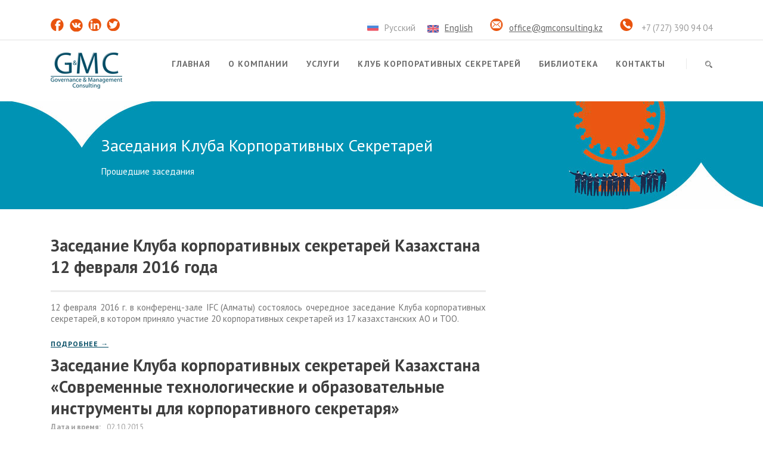

--- FILE ---
content_type: text/html; charset=utf-8
request_url: http://www.gmconsulting.kz/clubks/meeting/last/
body_size: 9902
content:
﻿﻿<!DOCTYPE html>
<!--[if IE 7]><html class="ie ie7 ltie8 ltie9" lang="ru-RU"><![endif]-->
<!--[if IE 8]><html class="ie ie8 ltie9" lang="ru-RU"><![endif]-->
<!--[if !(IE 7) | !(IE 8)  ]><!-->
<html lang="en-US">
<!--<![endif]-->

<head>
<meta http-equiv="Cache-control" content="no-cache">
<meta http-equiv="Pragma" content="no-cache">
<meta http-equiv="Expires" content="-1">
    <meta http-equiv="Content-Type" content="text/html; charset=utf-8" />
<title>Прошедшие Заседания Клуба &raquo; Governance &amp; Management Consulting</title>
<meta name="description" content="Governance &amp; Management Consulting" />
<meta name="keywords" content="Governance &amp; Management Consulting" />
<link rel="search" type="application/opensearchdescription+xml" href="http://www.gmconsulting.kz/engine/opensearch.php" title="Governance &amp; Management Consulting" />
<link rel="alternate" type="application/rss+xml" title="Прошедшие Заседания Клуба &raquo; Governance &amp; Management Consulting" href="http://www.gmconsulting.kz/clubks/meeting/last/rss.xml" />
<script type="text/javascript" src="/engine/classes/js/jquery.js"></script>
<script type="text/javascript" src="/engine/classes/js/jqueryui.js"></script>
<script type="text/javascript" src="/engine/classes/js/dle_js.js"></script>
<script type="text/javascript" src="http://ajax.googleapis.com/ajax/libs/webfont/1/webfont.js"></script>
<script type="text/javascript" src="/engine/editor/scripts/webfont.js"></script>
<link media="screen" href="/engine/editor/css/default.css" type="text/css" rel="stylesheet" />

	<meta name="viewport" content="initial-scale=1.0" />	

<link rel='stylesheet' id='contact-form-7-css'  href="/templates/gmc/css/styles.css-ver=4.2.2.css" type='text/css' media='all' />
<link rel='stylesheet' id='style-css'  href="/templates/gmc/css/style.css-ver=4.2.4.css" type='text/css' media='all' />
<link rel='stylesheet' id='ABeeZee-google-font-css'  href="/templates/gmc/css/css-family=ABeeZee-regular,italic&subset=latin&ver=4.2.4.css" type='text/css' media='all' />
<link rel='stylesheet' id='superfish-css'  href="/templates/gmc/css/superfish.css-ver=4.2.4.css" type='text/css' media='all' />
<link rel='stylesheet' id='dlmenu-css'  href="/templates/gmc/css/component.css-ver=4.2.4.css" type='text/css' media='all' />
<link rel='stylesheet' id='font-awesome-css'  href="/templates/gmc/css/font-awesome.min.css-ver=4.2.4.css" type='text/css' media='all' />

<link rel='stylesheet' id='flexslider-css'  href="/templates/gmc/css/flexslider.css-ver=4.2.4.css" type='text/css' media='all' />
<link rel='stylesheet' id='style-responsive-css'  href="/templates/gmc/css/style-responsive.css-ver=4.2.4.css" type='text/css' media='all' />
<link rel='stylesheet' id='style-custom-css'  href="/templates/gmc/css/style-custom.css-ver=4.2.4.css" type='text/css' media='all' />
<link rel='stylesheet' id='ms-main-css'  href="/templates/gmc/css/masterslider.main.css-ver=2.18.0.css" type='text/css' media='all' />
<link rel='stylesheet' id='ms-custom-css'  href="/templates/gmc/css/custom.css-ver=4.6.css" type='text/css' media='all' />
<link href='http://fonts.googleapis.com/css?family=PT+Sans:400,700,700italic,400italic&subset=latin,cyrillic-ext,cyrillic' rel='stylesheet' type='text/css'>
<link media="screen" href="/templates/gmc/style/engine.css" type="text/css" rel="stylesheet" />
    <!-- DLE UniForm -->
<link rel="stylesheet" href="/engine/classes/min/index.php?charset=utf-8&amp;f=/templates/gmc/uniform/css/uniform.css&amp;01" />
<script type="text/javascript" src="/engine/classes/min/index.php?charset=utf-8&amp;f=/templates/gmc/uniform/js/jquery.magnificpopup.min.js,/templates/gmc/uniform/js/jquery.ladda.min.js,/templates/gmc/uniform/js/jquery.form.min.js,/templates/gmc/uniform/js/uniform.js&amp;01"></script>
<!-- /DLE UniForm -->

<script type='text/javascript' src="/templates/gmc/js/jsapi.js"></script>
<script type='text/javascript' src="/templates/gmc/js/jquery/jquery.js"></script>
<script type='text/javascript' src="/templates/gmc/js/jquery/jquery-migrate.min.js"></script>

<!-- load the script for older ie version -->
<!--[if lt IE 9]>
<script src="/templates/gmc/js/html5.js" type="text/javascript"></script>
<script src="/templates/gmc/js/easy-pie-chart/excanvas.js" type="text/javascript"></script>
<![endif]-->
	<style type="text/css">.recentcomments a{display:inline !important;padding:0 !important;margin:0 !important;}</style>

<script type="text/javascript" src="/templates/gmc/js/jquery.flexisel.js"></script>	

</head>
<!-- Yandex.Metrika counter -->
<script type="text/javascript">
    (function (d, w, c) {
        (w[c] = w[c] || []).push(function() {
            try {
                w.yaCounter27445373 = new Ya.Metrika({
                    id:27445373,
                    clickmap:true,
                    trackLinks:true,
                    accurateTrackBounce:true
                });
            } catch(e) { }
        });

        var n = d.getElementsByTagName("script")[0],
            s = d.createElement("script"),
            f = function () { n.parentNode.insertBefore(s, n); };
        s.type = "text/javascript";
        s.async = true;
        s.src = "https://mc.yandex.ru/metrika/watch.js";

        if (w.opera == "[object Opera]") {
            d.addEventListener("DOMContentLoaded", f, false);
        } else { f(); }
    })(document, window, "yandex_metrika_callbacks");
</script>
<noscript><div><img src="https://mc.yandex.ru/watch/27445373" style="position:absolute; left:-9999px;" alt="" /></div></noscript>
<!-- /Yandex.Metrika counter -->
<body class="page page-id-4936 page-template-default _masterslider _msp_version_2.18.0 gdlr-carousel-no-scroll">
<script type="text/javascript">
<!--
var dle_root       = '/';
var dle_admin      = '';
var dle_login_hash = '';
var dle_group      = 5;
var dle_skin       = 'gmc';
var dle_wysiwyg    = '0';
var quick_wysiwyg  = '0';
var dle_act_lang   = ["Да", "Нет", "Ввод", "Отмена", "Сохранить", "Удалить", "Загрузка. Пожалуйста, подождите..."];
var menu_short     = 'Быстрое редактирование';
var menu_full      = 'Полное редактирование';
var menu_profile   = 'Просмотр профиля';
var menu_send      = 'Отправить сообщение';
var menu_uedit     = 'Админцентр';
var dle_info       = 'Информация';
var dle_confirm    = 'Подтверждение';
var dle_prompt     = 'Ввод информации';
var dle_req_field  = 'Заполните все необходимые поля';
var dle_del_agree  = 'Вы действительно хотите удалить? Данное действие невозможно будет отменить';
var dle_spam_agree = 'Вы действительно хотите отметить пользователя как спамера? Это приведёт к удалению всех его комментариев';
var dle_complaint  = 'Укажите текст Вашей жалобы для администрации:';
var dle_big_text   = 'Выделен слишком большой участок текста.';
var dle_orfo_title = 'Укажите комментарий для администрации к найденной ошибке на странице';
var dle_p_send     = 'Отправить';
var dle_p_send_ok  = 'Уведомление успешно отправлено';
var dle_save_ok    = 'Изменения успешно сохранены. Обновить страницу?';
var dle_reply_title= 'Ответ на комментарий';
var dle_tree_comm  = '0';
var dle_del_news   = 'Удалить статью';
var allow_dle_delete_news   = false;
//-->
</script>
<div class="body-wrapper  float-menu gdlr-header-solid" >
		<header class="gdlr-header-wrapper" id="gdlr-header-wrapper">
		<!-- top navigation -->
<div class="top-navigation-wrapper">
			<div class="top-navigation-container container">
				<div class="top-navigation-left">
					<div class="top-social-wrapper">

﻿<a href="https://www.facebook.com/gmconsultingkz" target="_blank"><i><img src="/templates/gmc/images/fb-top.png" border="0" alt=""></i></a>
﻿<a href="http://vk.com/gmconsultingkz" target="_blank"><i><img src="/templates/gmc/images/vk-top.png" border="0" alt=""></i></a>
﻿<a href="https://www.linkedin.com/company/%D1%82%D0%BE%D0%BE-governance-&-management-consulting-" target="_blank"><i><img src="/templates/gmc/images/in-top.png" border="0" alt=""></i></a>
﻿<a href="https://twitter.com/gmconsultingkz" target="_blank"><i><img src="/templates/gmc/images/tw-top.png" border="0" alt=""></i></a>

<div class="clear"></div>					</div>
				</div>
				<div class="top-navigation-right">
					<div class="top-navigation-right-text">
						<div class="gdlr-text-block"><i><img src="/templates/gmc/images/ru.png" border="0" alt=""></i>Русский  &nbsp;&nbsp;&nbsp; <a href="/?action_skin_change=yes&skin_name=gmc-eng"><i><img src="/templates/gmc/images/en.png" border="0" alt=""></i>English</a></div>
                        <div class="gdlr-text-block">﻿<i><img src="/templates/gmc/images/env-top.png" border="0" alt=""></i><a href="mailto:office@gmconsulting.kz">office@gmconsulting.kz</a></div>
                        <div class="gdlr-text-block">﻿<i><img src="/templates/gmc/images/pho-top.png" border="0" alt=""></i>&nbsp;+7 (727) 390 94 04</div>
					</div>
				</div>
				<div class="clear"></div>
			</div>
		</div>
		
		<!-- logo -->
		<div class="gdlr-header-inner">
			<div class="gdlr-header-container container">
				<!-- logo -->
				<div class="gdlr-logo">
					<a class="gdlr-solid-logo" href="/index.php"><img src="/templates/gmc/images/logo.png" alt=""  /></a>
						﻿<div class="gdlr-responsive-navigation dl-menuwrapper" id="gdlr-responsive-navigation" ><button class="dl-trigger">Развернуть меню</button><ul id="menu-main-menu" class="dl-menu gdlr-main-mobile-menu">
<li class="menu-item menu-item-type-post_type menu-item-object-page menu-item-4549menu-item menu-item-type-post_type menu-item-object-page menu-item-has-children menu-item-4549 gdlr-mega-menu"><a href="/index.php" class="sf-with-ul-pre">Главная</a>
</li>
<li id="menu-item-4766" class="menu-item menu-item-type-custom menu-item-object-custom menu-item-has-children menu-item-4766"><a href="/about/5-o-kompanii-governance-management-consulting.html">О компании</a>
<ul class="dl-submenu">
	<li  class="menu-item menu-item-type-post_type menu-item-object-page menu-item-4767"><a href="/about/ku/14-korporativnoe-upravlenie.html">Корпоративное управление</a></li>
    <li  class="menu-item menu-item-type-post_type menu-item-object-page menu-item-4765"><a href="/about/news/">Новости</a></li>
	<li  class="menu-item menu-item-type-post_type menu-item-object-page menu-item-4733"><a href="/about/vakancy/">Вакансии</a></li>
	<li  class="menu-item menu-item-type-post_type menu-item-object-page menu-item-4544"><a href="/about/clients/">Клиенты</a></li>
    
    <li id="menu-item-18" class="menu-item menu-item-type-custom menu-item-object-custom menu-item-has-children menu-item-18"><a href="/about/reviews/" class="sf-with-ul-pre">Отзывы</a>
	<ul class="dl-submenu">
		<li  class="menu-item menu-item-type-post_type menu-item-object-page menu-item-4528"><a href="/about/reviews/company/">О Компании</a></li>
		<li  class="menu-item menu-item-type-post_type menu-item-object-page menu-item-4665"><a href="/about/reviews/club/">О Клубе КС</a></li>
		<li  class="menu-item menu-item-type-post_type menu-item-object-page menu-item-4663"><a href="/about/reviews/seminars/">О семинарах и тренингах</a></li>
		<li  class="menu-item menu-item-type-post_type menu-item-object-page menu-item-4664"><a href="/about/reviews/sertification/">О программе сертификации</a></li>	
     </ul>
</li>
</ul></li>
<li id="menu-item-4490" class="menu-item menu-item-type-post_type menu-item-object-page menu-item-has-children menu-item-4490"><a href="/services/">Услуги</a>
<ul class="dl-submenu">
	<li  class="menu-item menu-item-type-post_type menu-item-object-page menu-item-4765"><a href="/services/consulting/9-konsalting-v-oblasti-korporativnogo-upravleniya.html">Консалтинг</a></li>
	<li  class="menu-item menu-item-type-post_type menu-item-object-page menu-item-4733"><a href="/services/tranings/10-seminary-i-treningi-po-voprosam-korporativnogo-upravleniya.html">Семинары и тренинги</a></li>
	<li  class="menu-item menu-item-type-post_type menu-item-object-page menu-item-4544"><a href="/services/program/12-programma-sertifikacii-korporativnyh-sekretarey.html">Программа сертификации</a></li>
	<li  class="menu-item menu-item-type-post_type menu-item-object-page menu-item-4666"><a href="/services/coaching/13-kouching.html">Коучинг</a></li>
    <li  class="menu-item menu-item-type-post_type menu-item-object-page menu-item-4528"><a href="/services/recruit/48-rekruting-korporativnyh-sekretarey.html">Рекрутинг корпоративных секретарей</a></li>
</ul>
</li>
<li id="menu-item-4376" class="menu-item menu-item-type-post_type menu-item-object-page menu-item-has-children menu-item-4376"><a href="/club/">Клуб КС</a>
<ul class="dl-submenu">
	<li  class="menu-item menu-item-type-post_type menu-item-object-page menu-item-4765"><a href="/clubks/11-klub-korporativnyh-sekretarey.html">Общая информация</a></li>
	<li  class="menu-item menu-item-type-post_type menu-item-object-page menu-item-4733"><a href="/clubks/member/66-stat-chlenom-kluba-korporativnyh-sekretarey.html">Стать членом</a></li>
	<li  class="menu-item menu-item-type-post_type menu-item-object-page menu-item-has-children menu-item-4666"><a href="/clubks/meeting/" class="sf-with-ul-pre">Заседания</a>
	<ul class="dl-submenu">
		<li  class="menu-item menu-item-type-post_type menu-item-object-page menu-item-4528"><a href="/clubks/meeting/last/">Прошедшие заседания</a></li>
		<li  class="menu-item menu-item-type-post_type menu-item-object-page menu-item-4665"><a href="/clubks/meeting/futue/">Предстоящие заседания</a></li>
	</ul>
</li>
    
</ul>
</li>
<li id="menu-item-20" class="menu-item menu-item-type-custom menu-item-object-custom menu-item-has-children menu-item-20"><a href="/library/">Библиотека</a>
<ul class="dl-submenu">
	<li  class="menu-item menu-item-type-post_type menu-item-object-page menu-item-4765"><a href="/library/research/">Исследования</a></li>
	<li  class="menu-item menu-item-type-post_type menu-item-object-page menu-item-4733"><a href="/library/books/">Книги</a></li>
	<li  class="menu-item menu-item-type-post_type menu-item-object-page menu-item-4544"><a href="/library/articles/">Статьи</a></li>
	<li  class="menu-item menu-item-type-post_type menu-item-object-page menu-item-4666"><a href="/library/docs/">Документы КУ</a></li>
</ul>
</li>
<li id="menu-item-4472" class="menu-item menu-item-type-post_type menu-item-object-page menu-item-has-children menu-item-4472"><a href="/contacts/">Контакты</a></li>
</ul>
</li>
</ul></div>						
				</div>

				﻿<!-- navigation -->
				<div class="gdlr-navigation-wrapper"><nav class="gdlr-navigation" id="gdlr-main-navigation" role="navigation">
                <ul id="menu-main-menu-1" class="sf-menu gdlr-main-menu">
                <li class="menu-item menu-item-type-post_type menu-item-object-page menu-item-4549menu-item menu-item-type-post_type menu-item-object-page menu-item-has-children menu-item-4549 gdlr-mega-menu"><a href="/index.php" class="sf-with-ul-pre">Главная</a>
</li>
<li  class="menu-item menu-item-type-custom menu-item-object-custom menu-item-has-children menu-item-4766menu-item menu-item-type-custom menu-item-object-custom menu-item-has-children menu-item-4766 gdlr-normal-menu"><a href="/about/5-o-kompanii-governance-management-consulting.html" class="sf-with-ul-pre">О компании</a>
<ul class="sub-menu">
 	<li  class="menu-item menu-item-type-post_type menu-item-object-page menu-item-4767"><a href="/about/ku/14-korporativnoe-upravlenie.html">Корпоративное управление</a></li>
	<li  class="menu-item menu-item-type-post_type menu-item-object-page menu-item-4765"><a href="/about/news/">Новости</a></li>
	<li  class="menu-item menu-item-type-post_type menu-item-object-page menu-item-4733"><a href="/about/vakancy/">Вакансии</a></li>
	<li  class="menu-item menu-item-type-post_type menu-item-object-page menu-item-4544"><a href="/about/clients/">Клиенты</a></li>
	<li  class="menu-item menu-item-type-post_type menu-item-object-page menu-item-has-children menu-item-4666"><a href="/about/reviews/" class="sf-with-ul-pre">Отзывы</a>
	<ul class="sub-menu">
		<li  class="menu-item menu-item-type-post_type menu-item-object-page menu-item-4528"><a href="/about/reviews/company/">О Компании</a></li>
		<li  class="menu-item menu-item-type-post_type menu-item-object-page menu-item-4665"><a href="/about/reviews/club/">О Клубе КС</a></li>
		<li  class="menu-item menu-item-type-post_type menu-item-object-page menu-item-4663"><a href="/about/reviews/seminars/">О семинарах и тренингах</a></li>
		<li  class="menu-item menu-item-type-post_type menu-item-object-page menu-item-4664"><a href="/about/reviews/sertification/">О программе сертификации</a></li>	
     </ul>
</li>
</ul>
</li>
<li  class="menu-item menu-item-type-custom menu-item-object-custom menu-item-has-children menu-item-4490menu-item menu-item-type-custom menu-item-object-custom menu-item-has-children menu-item-4490 gdlr-normal-menu"><a href="/services/" class="sf-with-ul-pre">Услуги</a>
<ul class="sub-menu">
	<li  class="menu-item menu-item-type-post_type menu-item-object-page menu-item-4765"><a href="/services/consulting/9-konsalting-v-oblasti-korporativnogo-upravleniya.html">Консалтинг</a></li>
	<li  class="menu-item menu-item-type-post_type menu-item-object-page menu-item-4733"><a href="/services/tranings/10-seminary-i-treningi-po-voprosam-korporativnogo-upravleniya.html">Семинары и тренинги</a></li>
	<li  class="menu-item menu-item-type-post_type menu-item-object-page menu-item-4544"><a href="/services/program/12-programma-sertifikacii-korporativnyh-sekretarey.html">Программа сертификации</a></li>
	<li  class="menu-item menu-item-type-post_type menu-item-object-page menu-item-4666"><a href="/services/coaching/13-kouching.html">Коучинг</a></li>
    <li  class="menu-item menu-item-type-post_type menu-item-object-page menu-item-4528"><a href="/services/recruit/48-rekruting-korporativnyh-sekretarey.html">Рекрутинг корпоративных секретарей</a></li>
</ul>
</li>
<li  class="menu-item menu-item-type-custom menu-item-object-custom menu-item-has-children menu-item-4376menu-item menu-item-type-custom menu-item-object-custom menu-item-has-children menu-item-4376 gdlr-normal-menu"><a href="/clubks/" class="sf-with-ul-pre">Клуб Корпоративных Cекретарей</a>
<ul class="sub-menu">
	<li  class="menu-item menu-item-type-post_type menu-item-object-page menu-item-4765"><a href="/clubks/11-klub-korporativnyh-sekretarey.html">Общая информация</a></li>
	<li  class="menu-item menu-item-type-post_type menu-item-object-page menu-item-4733"><a href="/clubks/member/66-stat-chlenom-kluba-korporativnyh-sekretarey.html">Стать членом</a></li>
	<li  class="menu-item menu-item-type-post_type menu-item-object-page menu-item-has-children menu-item-4666"><a href="/clubks/meeting/" class="sf-with-ul-pre">Заседания</a>
	<ul class="sub-menu">
		<li  class="menu-item menu-item-type-post_type menu-item-object-page menu-item-4528"><a href="/clubks/meeting/last/">Прошедшие заседания</a></li>
		<li  class="menu-item menu-item-type-post_type menu-item-object-page menu-item-4665"><a href="/clubks/meeting/future/">Предстоящие заседания</a></li>
	</ul>
    	<li  class="menu-item menu-item-type-post_type menu-item-object-page menu-item-4733"><a href="/clubks/close/">Закрытый раздел</a></li>
</li>
</ul>
</li>

<li class="menu-item menu-item-type-custom menu-item-object-custom menu-item-has-children menu-item-20menu-item menu-item-type-custom menu-item-object-custom menu-item-has-children menu-item-20 gdlr-normal-menu"><a href="/library/" class="sf-with-ul-pre">Библиотека </a>
<ul class="sub-menu">
	<li  class="menu-item menu-item-type-post_type menu-item-object-page menu-item-4765"><a href="/library/research/">Исследования</a></li>
	<li  class="menu-item menu-item-type-post_type menu-item-object-page menu-item-4733"><a href="/library/books/">Книги</a></li>
	<li  class="menu-item menu-item-type-post_type menu-item-object-page menu-item-4544"><a href="/library/articles/">Статьи</a></li>
	<li  class="menu-item menu-item-type-post_type menu-item-object-page menu-item-4666"><a href="/library/docs/">Документы КУ</a></li>
</ul>
</li>
<li  class="menu-item menu-item-type-post_type menu-item-object-page menu-item-4472menu-item menu-item-type-post_type menu-item-object-page menu-item-has-children menu-item-4472 gdlr-mega-menu"><a href="/contacts/" class="sf-with-ul-pre">Контакты</a></li>
</ul>
				<span class="gdlr-nav-separator" ></span>
<img id="gdlr-menu-search-button" src="/templates/gmc/images/magnifier-dark.png" alt="" width="58" height="59" />
<div class="gdlr-menu-search" id="gdlr-menu-search">
	<form method="post" id="searchform" action=''>
    
					<input type="hidden" name="do" value="search" />
                    <input type="hidden" name="subaction" value="search" />
				<div class="search-text">
			<input type="text" value="Введите слово для поиска" id="story" name="story" onblur="if(this.value=='') this.value='Поиск...';" onfocus="if(this.value=='Поиск...') this.value='';" autocomplete="off" data-default="Введите слово для поиска" />
		</div>
		<input type="submit" value="" />
		<div class="clear"></div>
	</form>	
    
    
</div>		
</nav><div class="gdlr-navigation-gimmick" id="gdlr-navigation-gimmick"></div><div class="clear"></div></div>
				<div class="clear"></div>
			</div>
		</div>
	</header>
	
	


    
    		<!-- Above Sidebar Section-->
						
		<!-- Sidebar With Content Section-->
					









		
                        
            
             
               
             
              
              

       <!--           -->
               
                     
               
                  
                 
                   
               
               
               
               
						
						
						
						
               
               
                          
                             
               
						
						
						
						                        
        				                        
                 
                         
						
						
						
						

          
            <div class="gdlr-page-title-wrapper-club"  >
			<div class="gdlr-page-title-overlay"></div>
			<div class="gdlr-page-title-container container" >
				 <h1 class="gdlr-page-title">Заседания Клуба Корпоративных Секретарей</h1>
               
						<span class="gdlr-page-caption">Прошедшие заседания</span>
						


                                                                       
			  </div>	
			</div>	
<br>
<br>


<!-- is search -->	<div class="content-wrapper">
	<div class="gdlr-content">

		<!-- Above Sidebar Section-->
						
		<!-- Sidebar With Content Section-->
					<div class="with-sidebar-wrapper">
				<div class="with-sidebar-container container">
					<div class="with-sidebar-left eight columns">
						<div class="with-sidebar-content twelve columns">
							<section id="content-section-1" ><div class="section-container container"><div class="blog-item-wrapper"  ><div class="blog-item-holder"><div class="gdlr-isotope" data-type="blog" data-layout="fitRows" ><div class="clear"></div>
                            
              
              
                        
                         
						<div id='dle-content'><div class="gdlr-item gdlr-blog-full"><div class="gdlr-ux gdlr-blog-full-ux">
<article id="post-862" class="post-862 post type-post status-publish format-standard has-post-thumbnail hentry category-blog category-fit-row tag-blog tag-link tag-news">
	<div class="gdlr-standard-style">	
		<div class="blog-content-wrapper">
			<header class="post-header">
							<h3 class="gdlr-blog-title">Заседание Клуба корпоративных секретарей Казахстана 12 февраля 2016 года</h3>
						
			<div class="gdlr-blog-info gdlr-info"><div class="blog-info blog-date"><div class="clear"></div></div>	
			<div class="clear"></div>
		</header><!-- entry-header -->

			<div class="gdlr-blog-content"><p class="MsoNormal" style="text-align:justify">12 февраля 2016 г. в конференц-зале IFC (Алматы) состоялось очередное заседание Клуба корпоративных секретарей, в котором приняло участие 20 корпоративных секретарей из 17 казахстанских АО и ТОО.</p><div class="clear"></div><span class="excerpt-read-more"><a href="http://www.gmconsulting.kz/clubks/meeting/last/220-zasedanie-kluba-korporativnyh-sekretarey-kazahstana-12-fevralya-2016-g.html">Подробнее →</a></span></div>			
					</div> <!-- blog content wrapper -->
	</div>
</article><!-- #post --></div></div><div class="gdlr-item gdlr-blog-full"><div class="gdlr-ux gdlr-blog-full-ux">
<article id="post-862" class="post-862 post type-post status-publish format-standard has-post-thumbnail hentry category-blog category-fit-row tag-blog tag-link tag-news">
	<div class="gdlr-standard-style">	
		<div class="blog-content-wrapper">
			<header class="post-header">
							<h3 class="gdlr-blog-title">Заседание Клуба корпоративных секретарей Казахстана «Современные технологические и образовательные инструменты для корпоративного секретаря»</h3>
						
			<div class="gdlr-blog-info gdlr-info"><div class="blog-info blog-date"><span class="gdlr-head">Дата и время: </span>02.10.2015 <br /></div><br /><span class="gdlr-head">Адрес: </span>г. Алматы</div><div class="clear"></div></div>	
			<div class="clear"></div>
		</header><!-- entry-header -->

			<div class="gdlr-blog-content">2 октября 2015 г. в Алматы состоялось очередное заседание Клуба корпоративных секретарей Казахстана<br /><div class="clear"></div><span class="excerpt-read-more"><a href="http://www.gmconsulting.kz/clubks/meeting/last/203-ocherednoe-zasedanie-kluba-korporativnyh-sekretarey-kazahstana-sostoyalos-2-oktyabrya-2015-g-v-almaty.html">Подробнее →</a></span></div>			
					</div> <!-- blog content wrapper -->
	</div>
</article><!-- #post --></div></div><div class="gdlr-item gdlr-blog-full"><div class="gdlr-ux gdlr-blog-full-ux">
<article id="post-862" class="post-862 post type-post status-publish format-standard has-post-thumbnail hentry category-blog category-fit-row tag-blog tag-link tag-news">
	<div class="gdlr-standard-style">	
		<div class="blog-content-wrapper">
			<header class="post-header">
							<h3 class="gdlr-blog-title">Совместное заседание Совета Корпоративных секретарей группы компаний АО «Самрук-Казына», Совета Корпоративных секретарей группы компаний АО «Байтерек» и Клуба Корпоративных секретарей Центральной Азии</h3>
						
			<div class="gdlr-blog-info gdlr-info"><div class="blog-info blog-date"><span class="gdlr-head">Дата и время: </span>25.11.2014</div><br /><span class="gdlr-head">Адрес: </span>г. Астана, ул. Кунаева 8, Блок Б, здание «Изумрудный квартал», 42 этаж, конференц-зал</div><div class="clear"></div></div>	
			<div class="clear"></div>
		</header><!-- entry-header -->

			<div class="gdlr-blog-content">25 ноября состоялось совместное заседание
 Совета Корпоративных секретарей группы компаний АО «Самрук-Казына», 
Совета Корпоративных секретарей группы компаний АО «Байтерек» и Клуба 
Корпоративных секретарей Центральной Азии.<br /><div class="clear"></div><span class="excerpt-read-more"><a href="http://www.gmconsulting.kz/clubks/meeting/last/169-sovmestnoe-zasedanie-soveta-korporativnyh-sekretarey-gruppy-kompaniy-ao-samruk-kazyna-soveta-korporativnyh-sekretarey-gruppy-kompaniy-ao-bayterek-i-kluba-korporativnyh-sekretarey-centralnoy-azii.html">Подробнее →</a></span></div>			
					</div> <!-- blog content wrapper -->
	</div>
</article><!-- #post --></div></div><div class="gdlr-item gdlr-blog-full"><div class="gdlr-ux gdlr-blog-full-ux">
<article id="post-862" class="post-862 post type-post status-publish format-standard has-post-thumbnail hentry category-blog category-fit-row tag-blog tag-link tag-news">
	<div class="gdlr-standard-style">	
		<div class="blog-content-wrapper">
			<header class="post-header">
							<h3 class="gdlr-blog-title">Совместное заседание Клуба корпоративных секретарей Казахстана и Совета корпоративных секретарей группы компаний АО "ФНБ "Самрук-Казына"</h3>
						
			<div class="gdlr-blog-info gdlr-info"><div class="blog-info blog-date"><span class="gdlr-head">Дата и время: </span>02.04.2013</div><br /><span class="gdlr-head">Адрес: </span>г. Астана</div><div class="clear"></div></div>	
			<div class="clear"></div>
		</header><!-- entry-header -->

			<div class="gdlr-blog-content"><div>2 апреля 2013 г. в г. Астана состоялось очередное совместное заседание Клуба<br />
	</div><div class="clear"></div><span class="excerpt-read-more"><a href="http://www.gmconsulting.kz/clubks/meeting/last/204-sovmestnoe-zasedanie-kluba-korporativnyh-sekretarey-kazahstana-i-soveta-korporativnyh-sekretarey-gruppy-kompaniy-ao-fnb-samruk-kazyna.html">Подробнее →</a></span></div>			
					</div> <!-- blog content wrapper -->
	</div>
</article><!-- #post --></div></div><div class="gdlr-item gdlr-blog-full"><div class="gdlr-ux gdlr-blog-full-ux">
<article id="post-862" class="post-862 post type-post status-publish format-standard has-post-thumbnail hentry category-blog category-fit-row tag-blog tag-link tag-news">
	<div class="gdlr-standard-style">	
		<div class="blog-content-wrapper">
			<header class="post-header">
							<h3 class="gdlr-blog-title">Совместное заседание Клуба корпоративных секретарей Казахстана и Совета корпоративных секретарей группы компаний АО "ФНБ "Самрук-Казына"</h3>
						
			<div class="gdlr-blog-info gdlr-info"><div class="blog-info blog-date"><span class="gdlr-head">Дата и время: </span>11.05.2012</div><br /><span class="gdlr-head">Адрес: </span>г. Астана</div><div class="clear"></div></div>	
			<div class="clear"></div>
		</header><!-- entry-header -->

			<div class="gdlr-blog-content">11 мая 2012 г. состоялось<div class="clear"></div><span class="excerpt-read-more"><a href="http://www.gmconsulting.kz/clubks/meeting/last/207-sovmestnoe-zasedanie-kluba-korporativnyh-sekretarey-kazahstana-i-soveta-korporativnyh-sekretarey-gruppy-kompaniy-ao-fnb-samruk-kazyna.html">Подробнее →</a></span></div>			
					</div> <!-- blog content wrapper -->
	</div>
</article><!-- #post --></div></div><div class="gdlr-item gdlr-blog-full"><div class="gdlr-ux gdlr-blog-full-ux">
<article id="post-862" class="post-862 post type-post status-publish format-standard has-post-thumbnail hentry category-blog category-fit-row tag-blog tag-link tag-news">
	<div class="gdlr-standard-style">	
		<div class="blog-content-wrapper">
			<header class="post-header">
							<h3 class="gdlr-blog-title">Совместное заседание Клуба корпоративных секретарей Казахстана и Совета корпоративных секретарей группы компаний АО "ФНБ "Самрук-Казына"</h3>
						
			<div class="gdlr-blog-info gdlr-info"><div class="blog-info blog-date"><span class="gdlr-head">Дата и время: </span>25.07.2012</div><br /><span class="gdlr-head">Адрес: </span>г. Астана</div><div class="clear"></div></div>	
			<div class="clear"></div>
		</header><!-- entry-header -->

			<div class="gdlr-blog-content">25 июля 2012 г. состоялось<div class="clear"></div><span class="excerpt-read-more"><a href="http://www.gmconsulting.kz/clubks/meeting/last/206-sovmestnoe-zasedanie-kluba-korporativnyh-sekretarey-kazahstana-i-soveta-korporativnyh-sekretarey-gruppy-kompaniy-ao-fnb-samruk-kazyna.html">Подробнее →</a></span></div>			
					</div> <!-- blog content wrapper -->
	</div>
</article><!-- #post --></div></div><div class="gdlr-item gdlr-blog-full"><div class="gdlr-ux gdlr-blog-full-ux">
<article id="post-862" class="post-862 post type-post status-publish format-standard has-post-thumbnail hentry category-blog category-fit-row tag-blog tag-link tag-news">
	<div class="gdlr-standard-style">	
		<div class="blog-content-wrapper">
			<header class="post-header">
							<h3 class="gdlr-blog-title">III форум корпоративных секретарей</h3>
						
			<div class="gdlr-blog-info gdlr-info"><div class="blog-info blog-date"><span class="gdlr-head">Дата и время: </span>25.11.2012</div><br /><span class="gdlr-head">Адрес: </span>г. Астана</div><div class="clear"></div></div>	
			<div class="clear"></div>
		</header><!-- entry-header -->

			<div class="gdlr-blog-content">23 ноября 2012 г. состоялся<div class="clear"></div><span class="excerpt-read-more"><a href="http://www.gmconsulting.kz/clubks/meeting/last/205-iii-forum-korporativnyh-sekretarey.html">Подробнее →</a></span></div>			
					</div> <!-- blog content wrapper -->
	</div>
</article><!-- #post --></div></div><div class="clear"></div>
<div class="gdlr-pagination" align="center">
<span><span class="prev page-numbers">Далее </span></span>
<span>1</span> <a href="http://www.gmconsulting.kz/clubks/meeting/last/page/2/">2</a> 
<a href="http://www.gmconsulting.kz/clubks/meeting/last/page/2/"><span class="next page-numbers">Ранее </span></a>
</div>

</div>
                        
                        
             
                        
                        
                            
                  
                     
                  
                  
                
                
                
                     



    


   
                  
   
                  
  
                                    
                     
                  
                  
    
                        <div class="clear"></div>
                        </div>
                        </div>
                        </div>
                        </div>
                        </section>							
						</div>
						
						
					</div><div class="gdlr-sidebar gdlr-right-sidebar three columns">
	<div class="gdlr-item-start-content sidebar-right-item" >
    


<div id="categories-4" class="widget widget_categories gdlr-item gdlr-widget"><h3 class="gdlr-widget-title"><img src="/templates/gmc/images/club-icon.png" border="0" />&nbsp;&nbsp;Заседания Клуба</h3><div class="clear"></div>
		<ul>
	<li class="cat-item cat-item-6"><a href="/clubks/meeting/last/">Прошедшие заседания</a></li>
   	<li class="cat-item cat-item-7"><a href="/clubks/meeting/future/">Предстоящие заседания</a></li>
		</ul>
</div>
	</div>
</div>
                    </div></div></div></div></div>
                    
                                    
                  
                    

                   

                                      
            
                        


        
 <footer class="footer-wrapper" >
	<div class="footer-container container">
      <div class="footer-column three columns" id="footer-widget-1" >
        <div id="text-5" class="widget widget_text gdlr-item gdlr-widget">
          <div class="textwidget">
            ﻿            <img src="/templates/gmc/images/footer-logo.png" alt="" /><br>
<p>Governance &amp; Management Consulting — независимая компания, осуществляющая консалтинговые и образовательные услуги в области корпоративного управления</p>
          </div>
        </div>
      </div>
	  <div class="footer-column three columns" id="footer-widget-2" >
        <div id="gdlr-recent-portfolio2-widget-5" class="widget widget_gdlr-recent-portfolio2-widget gdlr-item gdlr-widget">
          <h3 class="gdlr-widget-title"><a name="send"></a>Подписаться на новости</h3>
          <div class="clear"></div>
          <div class="gdlr-recent-port2-widget">
            <div class="recent-port-widget-thumbnail"></div>
            <div class="recent-port-widget-thumbnail"></div>
            <div class="clear"></div>
            <form class="sr-box" method="post" action="https://smartresponder.ru/subscribe.html" target="_blank" name="SR_form_7_99">
              <p align="center">Ваш Email:
                <input type="text" name="field_email" value="">
                <br>
                Ваше имя:&nbsp;
                <input type="text" name="field_name_first" value="">
              </p>
              <div align="right">
                <input type="submit" name="subscribe" value="Подписаться" style="color: rgb(255, 255, 255); font-weight: bold; font-size: 11px; height: 30px; width: 140px; margin: 0px;">
              </div>
              <input type="hidden" name="uid" value="617773">
              <input type="hidden" name="tid" value="0">
              <input type="hidden" name="lang" value="ru">
              <input type="hidden" name="did[]" value="746154">
              <input name="script_url_7_99" type="hidden" value="https://imgs.smartresponder.ru/on/0c4d3683566546252a6b5bdf26191bc2910c0cbb/7_99">
            </form>
          </div>
        </div>
      </div>
  </div>
	<div class="footer-column three columns" id="footer-widget-3" >
							<div id="recent-posts-4" class="widget widget_recent_entries gdlr-item gdlr-widget">		<h3 class="gdlr-widget-title">Полезные ссылки</h3><div class="clear"></div>		
          ﻿<ul>
	<li><a href="http://projectlab.kz/">ссылка1&nbsp;</a></li>
	<li><a href="http://pr-a.kz/">ссылка2</a></li>
	<li><a href="http://live2ride.kz/">ссылка3</a></li>
	<li><a href="http://4home.kz/">ссылка4</a></li>
</ul>
				
		</div>				</div>
										<div class="footer-column three columns" id="footer-widget-4" >
					<div id="text-4" class="widget widget_text gdlr-item gdlr-widget"><h3 class="gdlr-widget-title">Контактная информация</h3><div class="clear"></div>			
                    
<div class="textwidget">
<div class="gdlr-space" style="margin-top: 30px;"></div>
﻿Республика Казахстан, <br />
050010, г. Алматы,<br />
ул. Богенбай батыра 86/47, каб. 416<br />
<div>&nbsp;</div>
<div class="clear"></div>
<div class="gdlr-space" style="margin-top: 5px;"></div>
﻿<i><img src="/templates/gmc/images/pho-top.png" border="0" alt=""></i>&nbsp;+7 (727) 390 94 04
<div class="clear"></div>
<div class="gdlr-space" style="margin-top: 5px;"></div>
﻿<i><img src="/templates/gmc/images/env-top.png" border="0" alt=""></i><a href="mailto:office@gmconsulting.kz">office@gmconsulting.kz</a>
<div class="clear"></div>
<div class="gdlr-space" style="margin-top: 5px;"></div>
﻿<i><img src="/templates/gmc/images/clock.png" border="0" alt=""></i> Пн.-Пт. 9:00-18:00
<div class="clear"></div>
<div class="gdlr-space" style="margin-top: 30px;"></div>
<p>
﻿<a href="https://www.facebook.com/gmconsultingkz" target="_blank"><i><img src="/templates/gmc/images/fb-top.png" border="0" alt=""></i></a>
﻿<a href="http://vk.com/gmconsultingkz" target="_blank"><i><img src="/templates/gmc/images/vk-top.png" border="0" alt=""></i></a>
﻿<a href="https://www.linkedin.com/company/%D1%82%D0%BE%D0%BE-governance-&-management-consulting-" target="_blank"><i><img src="/templates/gmc/images/in-top.png" border="0" alt=""></i></a>
﻿<a href="https://twitter.com/gmconsultingkz" target="_blank"><i><img src="/templates/gmc/images/tw-top.png" border="0" alt=""></i></a>
</p>
</div>
		</div>				</div>
									<div class="clear"></div>
</div>
				
				<div class="copyright-wrapper">
			<div class="copyright-container container">
				<div class="copyright-left">
					<a href="/index.php" style="margin-right: 8px">Главная</a> | <a href="/about/5-o-kompanii-governance-management-consulting.html" style="margin-left: 8px;margin-right: 8px">О Компании</a> | <a href="/services/" style="margin-left: 8px;margin-right: 8px">Услуги</a> | <a href="/clubks/" style="margin-left: 8px;margin-right: 8px">Клуб КС</a> | <a href="/library/" style="margin-left: 8px;margin-right: 8px">Библиотека</a> | <a href="/contacts/" style="margin-left: 8px;margin-right: 8px">Контакты</a> 				</div>
			  <div class="copyright-right">2015 &copy; Governance & Management Consulting.<br> Запрещено использование материалов сайта <br>без письменного согласия его авторов и обратной ссылки на сайт.			</div>
				<div class="clear"></div>
			</div>
		</div>
	</div> 
   <!-- body-wrapper -->

<script type="text/javascript"></script><script type='text/javascript' src="/templates/gmc/js/jquery.form.min.js" ></script>

<script type='text/javascript' src="/templates/gmc/js/scripts.js"></script>
<script type='text/javascript' src="/templates/gmc/js/superfish.js"></script>
<script type='text/javascript' src="/templates/gmc/js/hoverIntent.min.js"></script>
<script type='text/javascript' src="/templates/gmc/js/modernizr.custom.js"></script>
<script type='text/javascript' src="/templates/gmc/js/jquery.dlmenu.js"></script>
<script type='text/javascript' src="/templates/gmc/js/jquery.easing.js"></script>
<script type='text/javascript' src="/templates/gmc/js/jquery.transit.min.js"></script>

<script type='text/javascript' src="/templates/gmc/js/jquery.flexslider.js"></script>
<script type='text/javascript' src="/templates/gmc/js/gdlr-script.js"></script>
<script type='text/javascript' src="/templates/gmc/js/masterslider.min.js"></script>
<script type='text/javascript' src="/templates/gmc/js/jquery.isotope.min.js"></script>
<script type='text/javascript' src="/templates/gmc/js/gdlr-portfolio-script.js"></script>

</body>
</html>
<!-- dyv -->


--- FILE ---
content_type: text/css
request_url: http://www.gmconsulting.kz/templates/gmc/css/style.css-ver=4.2.4.css
body_size: 22077
content:
/*--- reset ---*/
/*--- reset5 Â© 2011 opensource.736cs.com MIT ---*/
html,body,div,span,applet,object,iframe,
h1,h2,h3,h4,h5,h6,p,blockquote,
pre,a,abbr,acronym,address,big,cite,code,del,dfn,em,font,img,ins,kbd,q,
s,samp,small,strike,strong,sub,sup,tt,var,b,i,center,dl,dt,dd,ol,ul,li,
fieldset,form,label,legend,table,caption,tbody,tfoot,thead,tr,th,td,
article,aside,audio,canvas,details,figcaption,figure,footer,header,hgroup,
mark,menu,meter,nav,output,progress,section,summary,time,video{ border:0; outline:0; 
	vertical-align:baseline; background:transparent; margin:0;padding:0; }
article,aside,dialog,figure,footer,header,hgroup,nav,section,blockquote{ display:block; }
nav ul{ list-style:none; }
ol{ list-style:decimal; }
ul{ list-style:disc; }
ul ul{ list-style:circle; }
blockquote,q{ quotes:none; }
blockquote:before,blockquote:after,q:before,q:after{ content:none; }
ins{ text-decoration:underline; }
del{ text-decoration:line-through; }
mark{ background:none; }
abbr[title],dfn[title], acronym[title]{ border-bottom:1px dotted; cursor:help; }
table{ border-collapse:collapse;border-spacing:0; }
hr{ display:block; height:1px; border:0; border-top:1px solid #ccc; margin:1em 0; padding:0;}
input[type=submit],input[type=button],button{ margin:0; padding:0;}
input,select,a img{ vertical-align:middle; }

b, strong{ font-weight: bold; }
i, em{ font-style: italic; }

/*--- clear ---*/
.clear{ display: block; clear: both; visibility: hidden; line-height: 0; height: 0; zoom: 1; }
.clear-fix{ zoom: 1; }
.clear-fix:after{ content: "."; display: block; clear: both; visibility: hidden; line-height: 0; height: 0; }

/*--- wordpress core ---*/
.alignnone { margin: 5px 20px 20px 0; }
.aligncenter, div.aligncenter { display: block; margin: 5px auto 5px auto; }
.alignright { float:right; margin: 5px 0 20px 20px; }
.alignleft { float: left; margin: 5px 20px 20px 0; }
.aligncenter { display: block; margin: 5px auto 5px auto; }
a img.alignright { float: right; margin: 5px 0 20px 20px; }
a img.alignnone { margin: 5px 20px 20px 0;}
a img.alignleft { float: left; margin: 5px 20px 20px 0; }
a img.aligncenter { display: block; margin-left: auto; margin-right: auto; }
.wp-caption { background: #fff; border-width: 1px; border-style: solid; max-width: 96%;
    padding: 5px 3px 10px; text-align: center; }
.wp-caption.alignnone { margin: 5px 20px 20px 0; }
.wp-caption.alignleft { margin: 5px 20px 20px 0; }
.wp-caption.alignright { margin: 5px 0 20px 20px; }
.wp-caption img { border: 0 none; height: auto; margin: 0; max-width: 98.5%; padding: 0; width: auto; }
.wp-caption p.wp-caption-text { font-size: 11px; line-height: 17px; margin: 0; padding: 0 4px 5px; }
.sticky{}
.bypostauthor{}
dl { width:100%; overflow:hidden; }
dt { float:left; width: 30%; clear: left; margin-bottom: 12px; }
dd { float:left; width: 70%; margin-bottom: 15px; }
big{ font-size: 15px; }
code, kbd{ border: 1px dotted; padding: 5px 12px; margin: 0px 10px }
sup { vertical-align: super; font-size: 11px; }
sub {  vertical-align: sub; font-size: 11px; }

.gallery-item .gallery-icon { margin-right: 10px; }
i{ margin-right: 5px; }
a{ text-decoration: none; }
p{ margin-bottom: 5px; }
ul, ol{ margin-bottom: 20px; margin-left: 30px; }
body { font-family: Arial, Helvetica, sans-serif; overflow-y: scroll;
	-webkit-text-size-adjust: 100%; -webkit-font-smoothing: antialiased; }
h1, h2, h3, h4, h5, h6 { line-height: 1.3; margin-bottom: 18px; font-weight: 400; }	

.post-password-form input[type="submit"] { margin-left: 20px; margin-bottom: 0px; }
.post-password-form input[type="password"] { margin-left: 10px; padding: 10px 15px; }

/*----------------------------------------------------------------------*/
/*---------------             THEME STYLE             ------------------*/
/*----------------------------------------------------------------------*/

/*--- structure ---*/
.container{ padding: 0px; margin: 0px auto; position: relative; }
.video{
	width: 50%;
	text-align: center;
	padding-top: 0px;
	padding-right: 20px;
	padding-bottom: 50px;
	padding-left: 20px;
	 display: block; margin-left: auto; margin-right: auto; 
 }
 .slider2{
	width: 50%;
	text-align: center;
	padding-top: 50px;
	padding-right: 20px;
	padding-bottom: 50px;
	padding-left: 20px;
	 display: block; margin-left: auto; margin-right: auto; 
 }
.column, .columns{ float: left; position: relative; min-height: 1px; }

.one-ninth{ width: 11.111%; }
.one-eighth{ width: 12.5%; }
.one-seventh{ width: 14.285%; }
.one-fifth{ width: 20%; }
.two-fifth{ width: 40%; }
.three-fifth{ width: 60%; }
.four-fifth{ width: 80%; }

.one{ width: 8.333% }
.two{ width: 16.666%; }
.three{ width: 25%; }
.four{ width: 33.333%; }
.five{ width: 41.666%; }
.six{ width: 50%; }
.seven{ width: 58.334%; }
.eight{ width: 66.667%; }
.nine { width: 75%; }
.ten { width: 83.334%; }
.eleven { width: 91.667%; }
.twelve{ width: 100%; }
.twelve img{ margin: 5px 20px 20px 5;}
.img img{ margin: 5px 20px 20px 5;}
.ie7 .sf-mega-section.three{ width: 24%; }

.gdlr-item{ margin: 0px 15px 20px; min-height: 1px; }
.gdlr-full-size-wrapper .gdlr-item-no-space{ margin-bottom: 0px; }
.gdlr-item-no-space{ margin: 0px 20px 40px; }
.gdlr-item-no-space .gdlr-item{ margin: 0px; }
.gdlr-item.gdlr-main-content { margin-bottom: 55px; }
.gdlr-item.gdlr-divider-item{ margin-bottom: 50px }
.section-container, .gdlr-item-start-content, .gdlr-parallax-wrapper, .gdlr-color-wrapper{ padding-top: 5px;  }
.gdlr-color-wrapper, .gdlr-parallax-wrapper, .gdlr-full-size-wrapper{ padding-bottom: 40px; }
.gdlr-full-size-wrapper .gdlr-item,
.gdlr-full-size-wrapper .gdlr-item-no-space{ margin-left: 0px; margin-right: 0px; }

.gdlr-half-color-wrapper-left { position: absolute; top: 0px; bottom: 0px; }
.gdlr-half-color-wrapper-inner { position: absolute; right: 0px; left: -390px; }

.ie7 .gdlr-item-start-content{ overflow: hidden; }
audio{ width: 100%; }
.mejs-container .mejs-controls .mejs-horizontal-volume-slider{ position: relative; clear: both; float: right; top: -31px; }
img, video{ max-width: 100%; height: auto; width: auto; /* for ie8 */ }
.ms-container video{ max-width: none; }
input[type="text"], input[type="email"], input[type="password"], textarea{ 
	border: 0px; outline: none; padding: 6px; max-width: 100%; border-style: solid; border-width: 1px; border-color: inherit; }

/*--- transition / color animation  ---*/
a{
	transition: color 300ms, background-color 300ms, opacity 300ms;
	-moz-transition: color 300ms, background-color 300ms, opacity 300ms;    /* FF3.7+ */
	-o-transition: color 300ms, background-color 300ms, opacity 300ms;      /* Opera 10.5 */
	-webkit-transition: color 300ms, background-color 300ms, opacity 300ms; /* Saf3.2+, Chrome */ }

/*--- boxed style ---*/
.body-wrapper{ overflow: hidden; }	
.body-wrapper.gdlr-boxed-style { margin: 0px auto;
    -moz-box-shadow: 0px 1px 5px rgba(0, 0, 0, 0.15);
	-webkit-box-shadow: 0px 5px 2px rgba(0, 0, 0, 0.15);
	box-shadow: 0px 1px 5px rgba(0, 0, 0, 0.15); }	

.gdlr-transparent-logo{ display: none; }
.body-wrapper.gdlr-header-transparent .gdlr-transparent-logo{ display: block; }
.body-wrapper.gdlr-header-transparent .gdlr-solid-logo{ display: none; }	
.body-wrapper.gdlr-header-transparent .top-navigation-wrapper{ background-color: transparent; border: none; }
.body-wrapper.gdlr-header-transparent .gdlr-header-inner{ background-color: transparent; }
.body-wrapper.gdlr-header-transparent .gdlr-header-wrapper{ position: absolute; }

img.gdlr-full-boxed-background{ min-height: 100%; min-width: 1024px;
  width: 100%; height: auto; position: fixed; top: 0; left: 0; z-index: -1; }

@media screen and (max-width: 1024px) {
  img.gdlr-full-boxed-background { left: 50%; margin-left: -512px; }
}

.content-wrapper{ position:relative; z-index: 89; }
	
/*--- top navigation ---*/
.top-navigation-wrapper{ position: relative; z-index: 98; 
	border-bottom-width: 2px; border-bottom-style: solid; }
.top-navigation-divider{ margin: 0px 20px; opacity: 0.2; filter: alpha(opacity=20);
	border-bottom-width: 1px; border-bottom-style: solid; }
.top-navigation-left{ float: left; margin: 0px 15px; }

.top-navigation-right{ float: right; margin: 0px 15px; }
.top-navigation-right-text{ padding: 12px 0px 10px; line-height: 18px; } 
.top-social-wrapper{ padding-top: 11px; padding-bottom: 11px; line-height: 18px; } 
.top-social-wrapper .social-icon{ display: inline-block; margin-left: 16px; max-width: 7px;     font-size: 14px; }
.top-social-wrapper .social-icon:first-child{ margin-left: 0px; }
.top-social-wrapper .social-icon a:hover{ opacity: 0.5; filter: alpha(opacity=50); }

.gdlr-text-block { display: inline-block; margin-right: 25px; }
.gdlr-text-block i { margin-right: 10px; }
.top-navigation-right-text .gdlr-text-block:last-child{ margin-right: 0px; }

/*--- search form ---*/
.gdlr-navigation-substitute{ position: relative; z-index: 91; }
span.gdlr-nav-separator { margin-left: 35px; margin-right: 5px; float: left; height: 18px;
	border-left-width: 1px; border-left-style: solid; }

#gdlr-menu-search-button { margin: 4px 0px 0px 26px; float: right; cursor: pointer; 
	max-width: 12px; opacity: 0.6; filter: alpha(opacity=60); }
.gdlr-header-transparent #gdlr-menu-search-button{  opacity: 1; filter: alpha(opacity=100); }
#gdlr-menu-search{ position: absolute; top: 100%; right: 15px; width: 250px; display: none; }
#gdlr-menu-search input[type="text"]{ margin: 0px; background: transparent; padding: 20px 23px; }
#gdlr-menu-search input[type="submit"]{ display: none; }
.gdlr-menu-search-button-sep{ position: absolute; top: 50%; margin-top: -12px; right: 63px; }
.gdlr-menu-search input[type="text"] { border: 0; }

/*--- top login menu---*/
.gdlr-login-form input[type="text"], .gdlr-login-form input[type="email"], 
.gdlr-login-form input[type="password"]{ width: 200px; padding: 12px; margin-bottom: 5px; }
.gdlr-login-form label { display: block; margin-bottom: 4px; }
.gdlr-login-form p { margin-bottom: 0px; margin-top: 9px; overflow: hidden; }
.gdlr-login-form p:first-child{ margin-top: 0px; }
.gdlr-login-form input[type="submit"] { margin-bottom: 0px; }
.gdlr-login-form input[type="checkbox"] { margin: 2px 10px 0px 0px; float: left; }
.gdlr-login-form .login-remember{ padding-top: 3px; }

/*--- header ---*/
.gdlr-top-woocommerce-button{ cursor: pointer; width: 15px; text-align: right; font-size: 10px; position: relative; padding-top: 3px; }
.gdlr-top-woocommerce-button img{ opacity: 0.6; filter: alpha(opacity=60); }
.gdlr-header-transparent .gdlr-top-woocommerce-button img{  opacity: 1; filter: alpha(opacity=100); }
.gdlr-top-woocommerce-button .gdlr-cart-item-count { position: absolute; right: -6px; top: -6px; }
.gdlr-top-woocommerce-wrapper{ float: right; padding-left: 25px; }
.gdlr-top-woocommerce{ text-align: center; padding-top: 20px; display: none;
	position: absolute; right: 15px; }
.gdlr-top-woocommerce .gdlr-top-woocommerce-inner{ padding: 30px 40px 23px; }
.gdlr-top-woocommerce .gdlr-cart-count{ margin-bottom: 8px; }
.gdlr-top-woocommerce .gdlr-cart-amount{ margin-bottom: 20px; }
.gdlr-top-woocommerce-inner > a{ display: block; font-sizE: 14px; font-weight: bold; margin-bottom: 8px; }

.gdlr-header-wrapper{ position: relative; z-index: 99; left: 0px; right: 0px; }
.gdlr-header-container{ position: relative; z-index: 97; }
.gdlr-logo{ float: left; margin-left: 15px; margin-right: 15px; }
.gdlr-logo h1{ margin-bottom: 0px; line-height: 0; }

.gdlr-fixed-header{ position: fixed; top: 0px; left: 0px; right: 0px; z-index: 999; }
.gdlr-fixed-header .gdlr-logo { margin-top: 24px; margin-bottom: 26px; }
.gdlr-fixed-header .gdlr-logo img { width: auto; max-height: 38px; }
.gdlr-fixed-header .gdlr-navigation-wrapper { margin-top: 35px; }
.gdlr-fixed-header .gdlr-navigation-wrapper .gdlr-main-menu > li > a { padding-bottom: 32px; }
.gdlr-fixed-header .gdlr-navigation-slide-bar{ display: none; }
.gdlr-fixed-header.gdlr-header-inner{
	-moz-box-shadow: 0px 1px 6px rgba(0, 0, 0, 0.15);
	-webkit-box-shadow: 0px 1px 6px rgba(0, 0, 0, 0.15);
	box-shadow: 0px 1px 6px rgba(0, 0, 0, 0.15); }
.admin-bar .gdlr-fixed-header{ top: 32px }

.gdlr-navigation-gimmick { position: absolute; height: 2px; top: 54px; }
.gdlr-fixed-header .gdlr-navigation-gimmick { top: 60px !important; }
	
.gdlr-navigation-wrapper{ margin: 0px 15px; float: right; }
.gdlr-navigation-wrapper .gdlr-navigation-container{ position: relative; line-height: 0; }
.gdlr-navigation-wrapper .gdlr-main-menu > li{ padding: 0px; }
.gdlr-navigation-wrapper .gdlr-main-menu > li > a{ font-size: 14px; padding: 0px 15px 47px 20px; margin: 0px; font-weight: bold; text-transform: uppercase; letter-spacing: 1px; }
.gdlr-header-transparent .gdlr-navigation-wrapper .gdlr-main-menu > li > a{ padding-bottom: 10px; }

.gdlr-navigation-wrapper .gdlr-main-menu > li:first-child > a{ padding-left: 0px; }
.gdlr-navigation-wrapper .gdlr-main-menu > li > a.sf-with-ul-pre,
.gdlr-navigation-wrapper .gdlr-main-menu > li > a.sf-with-ul{ padding-right: 10px; }
.gdlr-navigation-wrapper .gdlr-main-menu > li > a.sf-with-ul:after{ display: none; top: 20px; right: 0px; }
.gdlr-navigation-wrapper .gdlr-main-menu > li:last-child > a.sf-with-ul-pre,
.gdlr-navigation-wrapper .gdlr-main-menu > li:last-child > a.sf-with-ul,
.gdlr-navigation-wrapper .gdlr-main-menu > li:last-child > a{ padding-right: 0px; }

.gdlr-header-transparent .gdlr-page-title-wrapper { padding-top: 200px; }
.gdlr-page-title-wrapper { padding: 56px 0px; position: relative; z-index: 89; line-height: 1;
	background-image: url("images/page-title-background.jpg"); background-repeat: repeat; background-position: center; }

.gdlr-page-title-wrapper-contact { padding: 56px 0px; position: relative; z-index: 89; line-height: 1;
	background-image: url("images/page-title-background-contact.jpg"); background-repeat: repeat; background-position: center; }
		
	.gdlr-page-title-wrapper-err { padding: 56px 0px; position: relative; z-index: 89; line-height: 1;
	background-image: url("images/page-title-background-err.jpg"); background-repeat: repeat; background-position: center; }
	
	.gdlr-page-title-wrapper-close { padding: 56px 0px; position: relative; z-index: 89; line-height: 1;
	background-image: url("images/page-title-background-close.jpg"); background-repeat: repeat; background-position: center; }
		
	.gdlr-page-title-wrapper-result { padding: 56px 0px; position: relative; z-index: 89; line-height: 1;
	background-image: url("images/page-title-background-result.jpg"); background-repeat: repeat; background-position: center; }
		
	.gdlr-page-title-wrapper-new { padding: 56px 0px; position: relative; z-index: 89; line-height: 1;
	background-image: url("images/page-title-background-new.jpg"); background-repeat: repeat; background-position: center; }

	.gdlr-page-title-wrapper-lib { padding: 56px 0px; position: relative; z-index: 89; line-height: 1;
	background-image: url("images/page-title-background-lib.jpg"); background-repeat: repeat; background-position: center; }

	.gdlr-page-title-wrapper-about { padding: 56px 0px; position: relative; z-index: 89; line-height: 1;
	background-image: url("images/page-title-background-about.jpg"); background-repeat: repeat; background-position: center; }
	
	.gdlr-page-title-wrapper-info { padding: 56px 0px; position: relative; z-index: 89; line-height: 1;
	background-image: url("images/page-title-background-info.jpg"); background-repeat: repeat; background-position: center; }
	
	.gdlr-page-title-wrapper-vac { padding: 56px 0px; position: relative; z-index: 89; line-height: 1;
	background-image: url("images/page-title-background-vac.jpg"); background-repeat: repeat; background-position: center; }

	.gdlr-page-title-wrapper-clients { padding: 56px 0px; position: relative; z-index: 89; line-height: 1;
	background-image: url("images/page-title-background-clients.jpg"); background-repeat: repeat; background-position: center; }

	.gdlr-page-title-wrapper-rev { padding: 56px 0px; position: relative; z-index: 89; line-height: 1;
	background-image: url("images/page-title-background-rev.jpg"); background-repeat: repeat; background-position: center; }

	.gdlr-page-title-wrapper-club { padding: 56px 0px; position: relative; z-index: 89; line-height: 1;
	background-image: url("images/page-title-background-club.jpg"); background-repeat: repeat; background-position: center; }

	.gdlr-page-title-wrapper-serv { padding: 56px 0px; position: relative; z-index: 89; line-height: 1;
	background-image: url("images/page-title-background-serv.jpg"); background-repeat: repeat; background-position: center; }

	.gdlr-page-title-wrapper-form { padding: 56px 0px; position: relative; z-index: 89; line-height: 1;
	background-image: url("images/page-title-background-form.jpg"); background-repeat: repeat; background-position: center; }

	.gdlr-page-title-wrapper-static { padding: 56px 0px; position: relative; z-index: 89; line-height: 1;
	background-image: url("images/page-title-background-static.jpg"); background-repeat: repeat; background-position: center; }	

.gdlr-page-title-wrapper .gdlr-page-title-overlay{ display: none;
	position: absolute; top: 0px; right: 0px; bottom: 0px; left: 0px; 
	background: #000; opacity: 0.2; filter: alpha(opacity=20); }
.gdlr-page-title-wrapper .gdlr-page-title-container{ position: relative; }
.gdlr-page-title-wrapper .gdlr-page-title{ font-size: 30px; margin: 0px 0px 0px 15px; display: inline; }
.gdlr-page-title-wrapper .gdlr-page-caption{ font-size: 20px; margin: 0px 0px 0px 15px; display: inline; font-style: italic;  }
.gdlr-page-title-wrapper .gdlr-page-caption:before{ content: '//'; display: inline; margin-right: 5px; }

/*--- header shortcode ---*/
.gdlr-heading-shortcode.with-background { padding: 8px 19px; display: inline-block; }
.gdlr-heading-shortcode i { margin-right: 10px; }

/*--- wrapper item ---*/
.gdlr-color-wrapper, 
.gdlr-parallax-wrapper{ overflow: hidden; background-position: center 0px; 
	background-repeat: repeat; position: relative; }
	
/*--- sidebar ---*/
.with-sidebar-container .with-sidebar-content{ float: right; }
.gdlr-widget-title { font-size: 14px; font-weight: 600; margin-bottom: 25px; letter-spacing: 1px; text-transform: uppercase; }
.gdlr-sidebar .gdlr-widget-title{ display: inline-block; padding-right: 4px; }
.widget.gdlr-widget { margin-bottom: 50px; }

/*--- stunning-text ---*/	
.gdlr-stunning-item{ text-align: center; }
.gdlr-stunning-item .stunning-item-title{ font-size: 48px; line-height: 1; font-weight: bold; margin-bottom: 18px; }
.gdlr-stunning-item .stunning-item-caption{ font-size: 20px; font-weight: lighter; }

.gdlr-stunning-text-item.type-center{ text-align:center;  margin-bottom: 35px; }
.gdlr-stunning-text-item.type-center .stunning-text-title{ font-size: 33px; font-weight: bold; margin-bottom: 25px; }
.gdlr-stunning-text-item.type-center .stunning-text-caption{ font-size: 16px; }
.gdlr-stunning-text-item.type-center .stunning-text-button{ margin: 15px 0px 0px; }

.gdlr-stunning-text-item.type-normal.gdlr-button-on{ padding-right: 190px; position: relative; }
.gdlr-stunning-text-item.type-normal .stunning-text-title{ font-size: 29px; margin-bottom: 18px; }
.gdlr-stunning-text-item.type-normal .stunning-text-caption{ font-size: 16px; }
.gdlr-stunning-text-item.type-normal .stunning-text-button{ position: absolute; right: 0px; top: 50%; 
	margin-top: -22px; margin-right: 0px; }

.gdlr-stunning-text-item.with-padding{ padding: 35px 35px 15px; }
.gdlr-stunning-text-item.with-padding.with-border{ border-width: 3px; border-style: solid; }
.gdlr-stunning-text-item.with-padding.gdlr-button-on{ padding-right: 180px; }
.gdlr-stunning-text-item.with-padding .stunning-text-button{ right: 40px; }
.gdlr-stunning-text-item.with-padding .stunning-text-caption{ margin-bottom: 20px; }

/*--- footer ---*/
.footer-wrapper{ position: relative; background-repeat: no-repeat; background-position: right top; }
.footer-wrapper a { cursor: pointer; }
.footer-wrapper .widget.gdlr-widget { margin-bottom: 60px; }
.footer-wrapper .gdlr-widget-title { margin-bottom: 10px; }
.footer-container{ padding-top: 60px; }
.ie7 .footer-wrapper{ overflow: hidden; }

.copyright-left { margin: 0px 15px; float: left; }
.copyright-left a{
	color: #FFFFFF;
	text-decoration: underline;
}
.copyright-left a:hover{
	color: #ffd7c4;
	text-decoration: none;
}
.copyright-right {
	margin: 0px 5px;
	float: right;
	font-size: 13px;
}
.copyright-wrapper{ border-top-width: 0px; border-top-style: solid; }
.copyright-container{ padding: 15px 0px; }

/*--- shortcode ---*/
.gdlr-shortcode-wrapper { margin-left: -15px; margin-right: -15px; }

/*--- 404 page not found ---*/
.page-not-found-block { text-align: center; padding: 50px 50px 60px; margin: 50px 0px 50px; }
.page-not-found-block .page-not-found-title { font-size: 45px; line-height: 1; margin-bottom: 17px; }
.page-not-found-block .page-not-found-caption { font-size: 20px; margin-bottom: 35px; }
.page-not-found-block .page-not-found-icon { font-size: 89px; line-height: 1;  margin-bottom: 20px; }
.page-not-found-search { max-width: 300px; margin: 0px auto; }
.page-not-found-search  .gdl-search-form{ padding-right: 30px; }
.page-not-found-search  .gdl-search-form input[type="text"]{ padding: 12px 15px; font-size: 15px;
	border: none; -moz-border-radius: 0; -webkit-border-radius: 0; border-radius: 0;}
.page-not-found-search  .gdl-search-form input[type="submit"]{
	background-image: url("images/light/icon-search.png"); }
	
body.search .page-not-found-block{ margin-top: 0px; }	

/*----------------------------------------------------------------------*/
/*---------------             CONTENT ITEM            ------------------*/
/*----------------------------------------------------------------------*/

/*--- item title ---*/
.gdlr-item-title-wrapper.gdlr-item{ margin-bottom: 35px; position: relative; }
.gdlr-item-title-wrapper .gdlr-item-title{ font-size: 32px; margin-bottom: 0px; font-weight: 600; }
.gdlr-item-title-wrapper .gdlr-item-title-caption{ margin-top: 5px; font-size: 14px; font-style: italic; }
.gdlr-item-title-wrapper .gdlr-item-title-link{ margin-top: 5px; font-size: 13px; font-style: italic; display: block;  }

.gdlr-item-title-wrapper.gdlr-center{ text-align: center; }
.gdlr-item-title-wrapper.gdlr-small{ margin-bottom: 28px; }
.gdlr-item-title-wrapper.gdlr-small .gdlr-item-title{ font-size: 20px; }
.gdlr-item-title-wrapper.gdlr-small .gdlr-item-title-link,
.gdlr-item-title-wrapper.gdlr-small .gdlr-item-title-caption{ font-size: 12px; letter-spacing: 1px; }
.gdlr-item-title-wrapper.gdlr-medium{ margin-bottom: 30px; }
.gdlr-item-title-wrapper.gdlr-medium .gdlr-item-title{ font-size: 24px; }
.gdlr-item-title-wrapper.gdlr-medium .gdlr-item-title-link,
.gdlr-item-title-wrapper.gdlr-medium .gdlr-item-title-caption{
	font-size: 15px;
}
.gdlr-item-title-wrapper.gdlr-extra-large .gdlr-item-title{ font-size: 32px; }
.gdlr-item-title-wrapper.gdlr-left.gdlr-large .gdlr-item-title-link,
.gdlr-item-title-wrapper.gdlr-left.gdlr-extra-large .gdlr-item-title-link{ position: absolute; 
	right: 0px; bottom: 1px; font-weight: bold; font-style: normal; text-transform: uppercase; letter-spacing: 1px; }
	
.gdlr-title-item{ margin-bottom: 0px; }
.gdlr-title-item .gdlr-item-title-wrapper.gdlr-item { margin-bottom: 0px; }

.gdlr-item-title-wrapper.gdlr-nav-container .gdlr-item-title { display: inline; margin-right: 20px; }
.gdlr-item-title-wrapper.gdlr-nav-container i{ font-size: 28px; margin: 0px 12px; }
.gdlr-item-title-wrapper.gdlr-nav-container .gdlr-flex-prev,
.gdlr-item-title-wrapper.gdlr-nav-container .gdlr-flex-next{ font-size: 29px; cursor: pointer; }


.gdlr-item-title-nav.gdlr-nav-container { margin: 0px 20px 30px; line-height: 1; }
.gdlr-item-title-nav i{ font-size: 35px; vertical-align: text-top; margin: 0px 15px; }
.gdlr-item-title-nav .gdlr-flex-prev,
.gdlr-item-title-nav .gdlr-flex-next{ font-size: 29px; cursor: pointer; }
.gdlr-item-title-nav img{ max-width: 40px; vertical-align: text-top; margin: 0px 20px; }

.gdlr-item-title-nav.gdlr-center{ text-align: center; }

/*--- accordion / toggle ---*/
.accordion-tab > .accordion-content{ display: none; }
.accordion-tab.active > .accordion-content{ display: block; }

.gdlr-accordion-item.style-1 .accordion-tab{ overflow: hidden; padding: 11px 0px; 
	border-top-width: 1px; border-top-style: solid; }
.gdlr-accordion-item.style-1 .accordion-tab:first-child{ border: 0px; padding-top: 0px; }
.gdlr-accordion-item.style-1 .accordion-title{ font-weight: normal; 
	font-size: 17px; line-height: 35px; margin-bottom: 0px; cursor: pointer; 
	transition: color 200ms; -moz-transition: color 200ms;
	-o-transition: color 200ms; -webkit-transition: color 200ms; }
.gdlr-accordion-item.style-1 .accordion-title i{ margin-right: 20px; font-size: 13px; 
	width: 9px; height: 13px; padding: 12px 14px 10px; display: inline-block; }
.gdlr-accordion-item.style-1 .accordion-content{ padding-top: 10px; margin-left: 57px; }
.gdlr-accordion-item.style-1 .accordion-title span { overflow: hidden; display: block; }
.gdlr-accordion-item.style-1 .accordion-title i{ float: left;
	transition: color 200ms, background-color 200ms; -moz-transition: color 200ms, background-color 200ms;
	-o-transition: color 200ms, background-color 200ms; -webkit-transition: color 200ms, background-color 200ms; }

.gdlr-accordion-item.style-2 .accordion-tab{ overflow: hidden; padding-bottom: 4px; }
.gdlr-accordion-item.style-2 .accordion-title{ padding-bottom: 16px; font-weight: 400; 
	font-size: 15px; line-height: 18px; margin-bottom: 0px; cursor: pointer; }
.gdlr-accordion-item.style-2 .accordion-title i{ margin-right: 20px; font-size: 13px;  }
.gdlr-accordion-item.style-2 .accordion-content{ margin-left: 31px;  }

/*--- button ---*/
input[type="submit"], input[type="button"]{ -webkit-appearance: none; }
.gdlr-button, input[type="button"], input[type="submit"]{ display: inline-block; font-size: 13px; padding: 10px 25px; 
	margin-bottom: 15px; margin-right: 5px; outline: none; cursor: pointer; text-transform: uppercase; 
	font-weight: 700; letter-spacing: 1px; border: none; }
.gdlr-button.small{ font-size: 11px; padding: 11px 16px; }
.gdlr-button.large{ font-size: 14px; padding: 13px 25px; }
.gdlr-button.with-border{ border-bottom-width: 3px; border-bottom-style: solid; }
.gdlr-button .gdlr-icon { margin-right: 5px; letter-spacing: 1px; }

/*--- service slideshows ---*/
.gdlr-service-slideshow-left{ position: relative; }
.gdlr-service-slideshow-slides { position: absolute; top: 0px; right: 15px; bottom: 0px; left: -370px; overflow: hidden; }
.gdlr-service-slideshow-slides .service-slideshow-slide{ display: none; position: absolute;
	top: 0px; right: 0px; bottom: 0px; left: 0px; background-position: center; 
	-webkit-background-size: cover; -moz-background-size: cover; -o-background-size: cover; background-size: cover; }

.gdlr-service-slideshow-item.gdlr-item{ position: relative; margin-bottom: 60px; cursor: pointer; }
.gdlr-service-slideshow-item img{ display: block; margin: 0px auto; }
.gdlr-service-slideshow-item .service-slideshow-overlay { position: absolute; top: 0px; right: 0px; bottom: 0px; left: 0px;
    opacity: 0; filter: alpha(opacity=0); 
	transition: opacity 200ms; -moz-transition: opacity 200ms;
	-o-transition: opacity 200ms; -webkit-transition: opacity 200ms; }
.gdlr-service-slideshow-item.gdlr-active .service-slideshow-overlay { opacity: 0.85; filter: alpha(opacity=85); }
.gdlr-service-slideshow-item .service-slideshow-item-content{ position: absolute; top: 50%; left: 40px; right: 40px; }
.gdlr-service-slideshow-item .service-slideshow-item-count { font-size: 33px; font-weight: lighter;
	line-height: 1; display: block; margin-bottom: 18px; }
.gdlr-service-slideshow-item .service-slideshow-item-title { font-size: 16px; margin-bottom: 0px; letter-spacing: 1px; line-height: 1.6; }
.gdlr-service-slideshow-item .service-slideshow-hidden-content{ display: none; }

.gdlr-service-slideshow-dummy-height,
.gdlr-service-slideshow-content{ padding-top: 60px; padding-bottom: 70px; margin: 0px 15px; }
.gdlr-service-slideshow-content:before{ content: " "; display: block; position: absolute; 
	left: 0px; right: 0px; top: 0px; border-top-width: 4px; border-top-style: solid; }
.gdlr-service-slideshow-content.gdlr-hide-in-mobile:before{ left: -15px; right: -390px; }

.gdlr-service-slideshow-content .service-slideshow-title { font-size: 16px; font-weight: 600; line-height: 1.5; margin-bottom: 24px; }
.gdlr-service-slideshow-content .service-slideshow-title span{
	color: #3f3f3f;
	font-style: italic;
}
.gdlr-service-slideshow-content .service-slideshow-learn-more { font-size: 12px; font-weight: bold; 
	text-transform: uppercase; letter-spacing: 1px; }
	
	.all {
	font-size: 12px;
	font-weight: bold;
	text-transform: uppercase;
	letter-spacing: 1px;
	padding-bottom: 70px;
}
	.all2 {
	font-size: 12px;
	font-weight: bold;
	text-transform: uppercase;
	letter-spacing: 1px;
	padding-bottom: 70px;
	color: #FFFFFF;
}	
	
.gdlr-service-slideshow-content .service-slideshow-gimmick { width: 18px; margin-bottom: 26px;
    border-bottom-width: 2px; border-bottom-style: solid; }
	
/*--- column service ---*/
.gdlr-column-service-item .column-service-icon{ margin-right: 15px; font-size: 30px; line-height: 18px; }
.gdlr-column-service-item .column-service-icon i{ margin: 0px; }
.gdlr-column-service-item .column-service-title{ margin-bottom: 16px; font-size: 17px; line-height: 5px; font-weight: 600; }
.gdlr-column-service-item.gdlr-type-1 .column-service-image{ float: left; max-width: 40px; margin-right: 25px; }
.gdlr-column-service-item.gdlr-type-1 .column-service-icon{ float: left; margin-right: 25px; }
.gdlr-column-service-item.gdlr-type-1 .column-service-icon.gdlr-skin-box{ background: transparent; }
.gdlr-column-service-item.gdlr-type-1 .column-service-content-wrapper{ overflow: hidden; }

.gdlr-column-service-item.gdlr-type-2{ text-align: center; }
.gdlr-column-service-item.gdlr-type-2 .column-service-image{ margin-bottom: 20px; }
.gdlr-column-service-item.gdlr-type-2 .column-service-icon{ width: 33px; height: 33px; font-size: 25px; 
	line-height: 36px; padding: 20px; margin: 0px auto 30px; 
	-moz-border-radius: 38px; -webkit-border-radius: 38px; border-radius: 38px; }

/*--- service with image ---*/	
.gdlr-service-with-image-item .service-with-image-thumbnail{ max-width: 190px; float: left; margin-right: 40px; 
	background: #fff; padding: 7px; border-width: 1px; border-style: solid;
	-moz-border-radius: 50%; -webkit-border-radius: 50%; border-radius: 50%; overflow: hidden; }	
.gdlr-service-with-image-item .service-with-image-thumbnail img{ display: block; 
	-moz-border-radius: 50%; -webkit-border-radius: 50%; border-radius: 50%; overflow: hidden; }
.gdlr-service-with-image-item .service-with-image-title{ font-size: 18px; margin-top: 35px; }	
.gdlr-service-with-image-item .service-with-image-content-wrapper{ overflow: hidden; }	

.gdlr-service-with-image-item.gdlr-right{ text-align: right; }
.gdlr-service-with-image-item.gdlr-right .service-with-image-thumbnail{ float: right; margin-left: 40px; margin-right: 0px; }
	
/*--- feature media ---*/		
.gdlr-feature-media-item .feature-media-button{ margin-top: 15px; }	
.gdlr-feature-media-item.gdlr-left .feature-media-thumbnail{ float: left; margin-right: 55px; width: 37%; }
.gdlr-feature-media-item.gdlr-left .feature-media-content-wrapper{ overflow: hidden; }
.gdlr-feature-media-item.gdlr-center{ text-align: center; }
.gdlr-feature-media-item.gdlr-center .feature-media-thumbnail{ max-width: 700px; margin: 0px auto 40px; }
.gdlr-feature-media-item.gdlr-center .feature-media-content-wrapper{ max-width: 700px; margin: 0px auto; }
.gdlr-feature-media-item.gdlr-center .feature-media-divider{ width: 300px; max-width: 100%; margin: 0px auto 40px;
	border-bottom-width: 5px; border-bottom-style: solid; } 	
.gdlr-feature-media-item .gdlr-item-title-wrapper.gdlr-item{ margin-left: 0px; margin-right: 0px; margin-top: 15px; }

/*--- divider ---*/
.gdlr-divider{ border-bottom-width: 1px; border-style: solid; margin: 0px auto; max-width: 100%; }
.gdlr-divider.double{ height: 3px; border-top-width: 1px; }
.gdlr-divider.dotted{ border-style: dashed; }
.gdlr-divider.double-dotted{ height: 3px; border-top-width: 1px; border-style: dashed; }
.gdlr-divider.thick{ border-bottom-width: 3px; }

/*--- box with icon ---*/
.gdlr-box-with-icon-item{ text-align: center; padding: 40px 30px 20px; position: relative; }
.gdlr-box-with-icon-item > i{ font-size: 45px; display: inline-block; margin-bottom: 22px; margin-right: 0; }	
.gdlr-box-with-icon-item .box-with-icon-title{ font-size: 20px; margin-bottom: 20px; display: block; }	

.gdlr-box-with-icon-item.pos-left{ text-align: left; padding: 30px 40px 20px; }
.gdlr-box-with-icon-item.pos-left > i{ float: left; margin: 5px 25px 0px 0px; }

.gdlr-box-with-icon-item.type-circle .box-with-circle-icon{ padding: 18px; display: inline-block; 
	position: absolute; -moz-border-radius: 30px; -webkit-border-radius: 30px; border-radius: 30px; }
.gdlr-box-with-icon-item.type-circle .box-with-circle-icon > i{ font-size: 22px; margin-right: 0; }	
.gdlr-box-with-icon-item.type-circle.pos-top{ padding-top: 50px; }
.gdlr-box-with-icon-item.type-circle.pos-top .box-with-circle-icon{ top: -30px; left: 50%; margin-left: -30px; }
.gdlr-box-with-icon-item.type-circle.pos-left{ margin-left: 40px; padding-left: 50px; }
.gdlr-box-with-icon-item.type-circle.pos-left .box-with-circle-icon{ left: -30px; top: 50%; margin-top: -30px; }

/*-- icon --*/
i.gdlr-icon { margin-right: 10px; }

/*--- frame ---*/
.gdlr-frame-shortcode{ line-height: 1; }
.gdlr-frame-shortcode.gdlr-align-left{ float: left; margin-right: 20px; margin-bottom: 20px; }
.gdlr-frame-shortcode.gdlr-align-right{ float: right; margin-left: 20px; margin-bottom: 20px; }
.gdlr-frame-shortcode.gdlr-align-center{ text-align: center; margin-bottom: 20px; }
.gdlr-frame-shortcode .gdlr-frame-caption{ display: block; text-align: center; margin-top: 15px; }

.gdlr-frame{ display: inline-block; max-width: 100%; position: relative; }
.gdlr-frame img{ display: block; }
.gdlr-frame.frame-type-border{ padding: 6px; border-style: solid; border-width: 1px; }
.gdlr-frame.frame-type-solid{ padding: 5px; }
.gdlr-frame.frame-type-rounded{ overflow: hidden; -moz-border-radius: 10px; -webkit-border-radius: 10px; border-radius: 10px; }
.gdlr-frame.frame-type-circle{ overflow: hidden; -moz-border-radius: 50%; -webkit-border-radius: 50%; border-radius: 50%; }

.gdlr-frame.frame-type-solid.frame-type-circle .gdlr-image-link-shortcode,
.gdlr-frame.frame-type-border.frame-type-circle .gdlr-image-link-shortcode{ overflow: hidden;
	-moz-border-radius: 50%; -webkit-border-radius: 50%; border-radius: 50%; }
.gdlr-frame.frame-type-solid.frame-type-rounded .gdlr-image-link-shortcode,
.gdlr-frame.frame-type-border.frame-type-rounded .gdlr-image-link-shortcode{ overflow: hidden;
	-moz-border-radius: 10px; -webkit-border-radius: 10px; border-radius: 10px; }

.gdlr-image-frame-item{ text-align: center; line-height: 0; }
.gdlr-image-frame-item .image-frame-item{ display: inline-block; line-height: 1; }	
	
/*--- image link ---*/
.gdlr-image-link-shortcode{ position: relative; }
.gdlr-image-link-shortcode .gdlr-image-link-overlay{ 
	position: absolute; top: 0px; right: 0px; bottom: 0px; left: 0px; 
	opacity: 0; filter: alpha(opacity=0); cursor: pointer; }	
.gdlr-image-link-shortcode .gdlr-image-link-icon{
	padding: 25px; line-height: 1; display: inline-block; 
	position: absolute; top: 50%; left: 50%; margin-top: -37px; margin-left: -37px;
	background: url("images/portfolio-icon-overlay.png"/); opacity: 0; filter: alpha(opacity=0);
	-moz-border-radius: 37px; -webkit-border-radius: 37px; border-radius: 37px; filter: inherit; }
.gdlr-image-link-shortcode .gdlr-image-link-icon i{ margin-right: 0px; }
.gdlr-image-link-shortcode .gdlr-image-link-icon i.icon-link{ font-size: 22px; padding: 1px;}
.gdlr-image-link-shortcode .gdlr-image-link-icon i.icon-search{ font-size: 22px; padding: 2px; }
.gdlr-image-link-shortcode .gdlr-image-link-icon i.icon-play{ font-size: 21px; margin-left: 0px; }	

/*--- about us ---*/	
.gdlr-about-us-item { text-align: center; }
.gdlr-about-us-item .about-us-title { font-weight: bold; letter-spacing: 1px; 
	line-height: 1; font-size: 52px; margin-bottom: 10px; }
.gdlr-about-us-item .about-us-caption { font-size: 14px; font-style: italic; margin-bottom: 10px; }
.gdlr-about-us-item .about-us-content { font-size: 16px; }
.gdlr-about-us-item .about-us-divider { width: 30px; margin: 0px auto;
    border-top-width: 2px; border-top-style: solid; margin-top: 20px; margin-bottom: 20px; }
	
/*--- personnel ---*/	
.gdlr-personnel-item.carousel.round-style{ padding-top: 45px; }
.gdlr-personnel-item.carousel .personnel-item{ margin: 0px 15px; }
.gdlr-personnel-item.carousel.box-style .personnel-item{ padding-top: 35px; }
.gdlr-personnel-item.carousel .personnel-item:first-child{ margin-left: 0px; }
.personnel-content .gdlr-icon { margin-right: 5px; }
.gdlr-personnel-item.box-style .personnel-item-inner{ padding: 25px 30px; position: relative; }	
.gdlr-personnel-item.box-style .personnel-item-inner:after{ content: ''; height: 0px; width: 0px; 
	border: 12px solid transparent; position: absolute; right: 0px; bottom: -24px; }
.gdlr-personnel-item.box-style .personnel-info{ margin-top: 30px; text-align: center; }
.gdlr-personnel-item.box-style .personnel-author{ font-size: 21px; font-weight: bold; }	
.gdlr-personnel-item.box-style .personnel-author-image{ width: 65px; height: 65px; 
	position: absolute; left: 50%; top: -35px; margin-left: -35px;
	border-width: 3px; border-style: solid; overflow: hidden;
	-moz-border-radius: 35px; -webkit-border-radius: 35px; border-radius: 35px; }
.gdlr-personnel-item.box-style .personnel-position{ font-size: 15px; }	
.gdlr-personnel-item.box-style .personnel-content{ text-align: center; margin-top: 15px; }	
.gdlr-personnel-item.box-style .personnel-social{ text-align: center; font-size: 20px; margin-top: 14px; }	
.gdlr-personnel-item.box-style .personnel-social i{ margin: 0px 1px; }	

.gdlr-personnel-item.plain-style .personnel-item-inner{ padding: 25px 30px; position: relative; }	
.gdlr-personnel-item.plain-style .personnel-item-inner:after{ content: ''; height: 0px; width: 0px; 
	border: 12px solid transparent; position: absolute; right: 0px; bottom: -24px; }
.gdlr-personnel-item.plain-style .personnel-info{ margin-top: 18px; text-align: center; }
.gdlr-personnel-item.plain-style .personnel-author{ font-size: 20px; }	
.gdlr-personnel-item.plain-style .personnel-position{ font-size: 13px; font-style: italic; letter-spacing: 1px; line-height: 15px; }	
.gdlr-personnel-item.plain-style .personnel-content{ text-align: center; margin-top: 18px; }	
.gdlr-personnel-item.plain-style .personnel-social{ text-align: center; font-size: 22px; margin-top: -5px; }
.gdlr-personnel-item.box-style{ margin-top: 35px; }
.gdlr-personnel-item.plain-style .personnel-social i{ margin: 0px 10px 0px 0px; }	
.gdlr-personnel-item.gdlr-left.plain-style .personnel-info,
.gdlr-personnel-item.gdlr-left.plain-style .personnel-content,
.gdlr-personnel-item.gdlr-left.plain-style .personnel-social{ text-align: left; }

.gdlr-personnel-item.round-style .personnel-item,
.gdlr-personnel-item.round-style .personnel-author-image{ position: relative; overflow: hidden;
	-moz-border-radius: 50%; -webkit-border-radius: 50%; border-radius: 50%; }
.gdlr-personnel-item.round-style .personnel-item img{ display: block; }
.gdlr-personnel-item.round-style .personnel-item-inner{ position: absolute; opacity: 0; filter: alpha(opacity=0);
	top: 50%; left: 40px; right: 40px; text-align: center; background: transparent; }
.gdlr-personnel-item.round-style .personnel-author{ font-size: 20px; font-weight: bold; margin-bottom: 2px; }
.gdlr-personnel-item.round-style .personnel-position{ font-size: 16px; font-style: italic; }
.gdlr-personnel-item.round-style .personnel-content{ margin-top: 20px;  }

.gdlr-item.gdlr-personnel-item.plain-style.gdlr-left { margin-bottom: 50px; }

/*--- pie chart ---*/
.gdlr-pie-chart-item { text-align: center; }
.gdlr-pie-chart-item .gdlr-chart{ margin: 0px auto 30px;  }
.gdlr-pie-chart-item .pie-chart-title{ font-size: 17px; font-weight: 400; }

/*--- skill bar ---*/
.gdlr-skill-bar-wrapper{ margin-bottom: 15px; }

.gdlr-skill-bar-wrapper .gdlr-skill-bar-progress{ width: 0; position: relative; }
.gdlr-skill-bar-wrapper.gdlr-size-small .gdlr-skill-bar-progress{ height: 8px; }
.gdlr-skill-bar-wrapper.gdlr-size-medium .gdlr-skill-bar-progress{ padding: 8px 0px; font-size: 15px; }
.gdlr-skill-bar-wrapper.gdlr-size-large .gdlr-skill-bar-progress{ padding: 14px 0px; font-size: 17px; }

.gdlr-skill-bar-wrapper .skill-bar-content{ font-weight: bold; }
.gdlr-skill-bar-wrapper.gdlr-size-small .skill-bar-content{ margin-bottom: 10px; display: block; font-size: 13px; letter-spacing: 1px; text-transform: uppercase;}
.gdlr-skill-bar-wrapper.gdlr-size-small { margin-bottom: 30px; }
.gdlr-skill-bar-wrapper.gdlr-size-medium .skill-bar-content{ padding: 0px 16px; }
.gdlr-skill-bar-wrapper.gdlr-size-medium .skill-bar-content i{ position: absolute; font-size: 15px; 
	right: 8px; top: 50%; margin-top: -8px; }
.gdlr-skill-bar-wrapper.gdlr-size-large .skill-bar-content{ padding: 0px 22px; }
.gdlr-skill-bar-wrapper.gdlr-size-large .skill-bar-content i{ position: absolute; font-size: 18px; 
	right: 16px; top: 50%; margin-top: -9px;}

/*--- skill round ---*/	
.gdlr-skill-item-wrapper{ text-align: center; line-height: 1; }
.gdlr-skill-item-wrapper .gdlr-skill-item-title{ font-size: 60px; font-weight: bold; margin-bottom: 20px; }
.gdlr-skill-item-wrapper .gdlr-skill-item-dot { width: 20px; margin: 0px auto 24px;
	border-bottom-width: 1px; border-bottom-style: solid; }
.gdlr-skill-item-wrapper .gdlr-skill-item-caption{ font-size: 15px; text-transform: uppercase; line-height: 1.7; letter-spacing: 1.7px; }
.gdlr-skill-item-wrapper.gdlr-type-2{ margin: 0px; padding: 80px 20px; }

/*--- notification ---*/
.gdlr-notification{ padding: 13px; }
.gdlr-notification > i{ float: left; margin-right: 15px; margin-top: 3px; }
.gdlr-notification > .notification-content{ display: block; overflow: hidden; }
.gdlr-notification.color-background{ padding: 16px;}
.gdlr-notification.color-border{ border-width: 3px; border-style: solid; }

/*--- tab ---*/	
.tab-title-wrapper .gdlr-item-title-wrapper.gdlr-item { margin-left: 0px; margin-right: 0px; }

.gdlr-tab-item.horizontal > .tab-title-wrapper{ overflow: hidden; }
.gdlr-tab-item.horizontal > .tab-title-wrapper .tab-title{ float: left; border-style: solid; border-width: 1px 1px 1px 0px;
	font-size: 14px; line-height: 19px; padding: 14px 24px 14px 20px; margin-bottom: 0px; cursor: pointer; }
.gdlr-tab-item.horizontal > .tab-title-wrapper .tab-title:first-child{ border-left-width: 1px; }
.gdlr-tab-item.horizontal > .tab-title-wrapper .tab-title i{ margin-right: 10px; }
.gdlr-tab-item.horizontal > .tab-title-wrapper .tab-title.active{ border: 0px; padding: 15px 21px 15px 20px; }
.gdlr-tab-item.horizontal > .tab-title-wrapper .tab-title span:before { content: "\f0da"; font-family: fontAwesome; 
	margin-right: 12px; font-size: 11px; vertical-align: bottom; }
.gdlr-tab-item.horizontal > .tab-content-wrapper{ padding: 34px 0px 0px; }
.gdlr-tab-item.horizontal > .tab-content-wrapper .tab-content{ display: none; }
.gdlr-tab-item.horizontal > .tab-content-wrapper .tab-content.active{ display: block; }
	
.gdlr-tab-item.vertical > .tab-title-wrapper{ float: left; margin-right: -1px; min-width: 30%; text-align: left; }
.gdlr-tab-item.vertical > .tab-title-wrapper .tab-title{
	border-style: solid;
	border-bottom-width: 1px;
	font-size: 15px;
	line-height: 19px;
	padding: 14px 30px 14px 20px;
	margin-bottom: 0px;
	cursor: pointer;
}
.gdlr-tab-item.vertical > .tab-title-wrapper .tab-title.active{ padding-bottom: 15px; border-bottom-width: 0px; }

.gdlr-tab-item.vertical > .tab-content-wrapper{ overflow: hidden; position: relative; padding: 0px 35px 0px; }
.gdlr-tab-item.vertical > .tab-content-wrapper .tab-content{ display: none; }
.gdlr-tab-item.vertical > .tab-content-wrapper .tab-content.active{ display: block; }

.gdlr-tab-item.vertical.right > .tab-title-wrapper{ float: right; text-align: right; }
.gdlr-tab-item.vertical.right > .tab-title-wrapper .tab-title{ padding-left: 25px; padding-right: 20px; }

.gdlr-tab-slideshow-item.gdlr-item{ margin-bottom: 0px; position: relative; padding: 50px 0px 0px; }
.gdlr-tab-slideshow-item .gdlr-item-title-wrapper { margin-left: 0px; margin-right: 0px; width: 30%; }
.gdlr-tab-slideshow-item .gdlr-tab-item.vertical > .tab-title-wrapper { min-width: 0; width: 30%; }
.gdlr-tab-slideshow-item .gdlr-tab-slides { position: absolute; top: 0px; bottom: 0px; right: -390px; left: 30%; }
.gdlr-tab-slideshow-item .gdlr-tab-slides .gdlr-tab-slide{ display: none; position: absolute;
	top: 0px; right: 0px; bottom: 0px; left: 0px; background-position: center; 
	-webkit-background-size: cover; -moz-background-size: cover; -o-background-size: cover; background-size: cover; }
.gdlr-tab-slideshow-item .gdlr-tab-item.vertical > .tab-content-wrapper { padding: 45px 35px 65px; max-width: 29%; font-size: 15px; }

/*--- table ---*/
table{ width: 100%; text-align: center; }
table tr td{ padding: 15px 0px; border-bottom-width: 1px; border-bottom-style: solid; }
table tr th{ padding: 13px 0px; font-size: 16px; font-weight: normal; }
table.style-2{ border-spacing:2px; border-collapse:separate; }
table.style-2 tr td{ border-bottom-width: 0px; }

/*--- testimonial ---*/
.gdlr-testimonial-carousel-icon { font-size: 135px; display: inline-block; 
	height: 42px; margin: 0px 15px; vertical-align: middle; padding-top: 5px; }
.gdlr-testimonial-item.carousel .testimonial-item{ margin: 0px 15px; }
.gdlr-testimonial-item.carousel .testimonial-item:first-child{ margin-left: 0px; }

.gdlr-testimonial-item.round-style .testimonial-item{ padding-bottom: 35px; }	
.gdlr-testimonial-item.round-style .testimonial-item-inner{ padding: 30px 30px 60px; position: relative;
	-moz-border-radius: 5px; -webkit-border-radius: 5px; border-radius: 5px; }	
.gdlr-testimonial-item.round-style .testimonial-info{ margin-top: 15px; }
.gdlr-testimonial-item.round-style .testimonial-author{ font-weight: bold; }
.gdlr-testimonial-item.round-style .testimonial-author-image{ width: 65px; height: 65px; 
	position: absolute; left: 50%; bottom: -35px; margin-left: -35px;
	border-width: 3px; border-style: solid; overflow: hidden;
	-moz-border-radius: 35px; -webkit-border-radius: 35px; border-radius: 35px; }

.gdlr-testimonial-item.box-style .testimonial-item{ padding-bottom: 75px; }	
.gdlr-testimonial-item.box-style .testimonial-item-inner{ padding: 25px 30px; position: relative; }	
.gdlr-testimonial-item.box-style .testimonial-item-inner:after{ content: ''; height: 0px; width: 0px; 
	border: 12px solid transparent; position: absolute; right: 0px; bottom: -24px; }
.gdlr-testimonial-item.box-style .testimonial-info{ margin-top: 15px; text-align: right; }
.gdlr-testimonial-item.box-style .testimonial-author{ font-weight: bold; }
.gdlr-testimonial-item.box-style .testimonial-author-image{ width: 65px; height: 65px; 
	position: absolute; right: 34px; bottom: -75px; }	

.gdlr-testimonial-item.plain-style .testimonial-item { text-align: center; font-size: 16px; }	
.gdlr-testimonial-item.plain-style .testimonial-item-inner{ padding: 25px 30px; position: relative; }	
.gdlr-testimonial-item.plain-style .testimonial-item-inner:after{ content: ''; height: 0px; width: 0px; 
	border: 12px solid transparent; position: absolute; right: 0px; bottom: -24px; }
.gdlr-testimonial-item.plain-style .testimonial-info{ margin-top: 15px; font-size: 17px; }
.gdlr-testimonial-item.plain-style .testimonial-author{ font-style: italic; display: block; letter-spacing: 1px; margin-bottom: 8px; }
.gdlr-testimonial-item.plain-style .testimonial-author:before { content: " - "; display: inline; }
.gdlr-testimonial-item.plain-style .testimonial-author:after { content: " - "; display: inline; }
.gdlr-testimonial-item.plain-style .testimonial-position{ font-size: 12px; display: block; }
.gdlr-testimonial-item.plain-style .testimonial-position span{ display: none; }
.gdlr-testimonial-item.plain-style .testimonial-content { font-weight: lighter; font-style: italic; padding-left: 8%; padding-right: 8%; }
.gdlr-testimonial-item.plain-style.large .testimonial-item{ font-size: 19px; }
.gdlr-testimonial-item.plain-style.large .testimonial-author{ font-size: 16px; }

/*--- block quote ---*/
blockquote{ background-repeat: no-repeat; background-position: 20px 24px; font-size: 18px; font-style: italic;
	background-image: url("images/dark/quote-small.png"/); background-size: 24px 20px; padding: 20px 20px 0px 60px;
	border-bottom-width: 1px; border-top-width: 1px; border-style: solid; margin-bottom: 20px; }
blockquote.gdlr-align-left{ width: 33%; float: left; margin-right: 20px; margin-bottom: 20px; }
blockquote.gdlr-align-right{ width: 33%; float: right; margin-right: 20px; margin-bottom: 20px; }

/*--- dropcap ---*/
div.gdlr-dropcap{ margin-top: 2px; margin-bottom: 0px; margin-right: 7px; margin-left: 2px; float: left; font-size: 25px; font-size: 29px; 
	width: 32px; height: 32px; line-height: 30px; text-align: center; float: left; }
div.gdlr-dropcap.gdlr-type-circle{ -moz-border-radius: 16px; -webkit-border-radius: 16px; border-radius: 16px; font-size: 18px; margin-right: 10px; }
	
/*--- styled box ---*/
.gdlr-styled-box-head-wrapper{ overflow: hidden; }
.gdlr-styled-box-head{ overflow: hidden; height: 40px; }
.gdlr-styled-box-corner{ float: right; height: 0px; width: 0px; border-style: solid;
	border-width: 0px 40px 40px 0px; border-right-color: transparent; }
	
.gdlr-styled-box-body{ padding: 45px 40px 25px; }
.gdlr-styled-box-body.with-head{ padding-top: 5px; }
.gdlr-styled-box-body .gdlr-styled-box-head-wrapper{ overflow: hidden; }

/*--- code item ---*/
pre{
	overflow: auto;
	background: #f3f3f3;
	margin-bottom: 20px;
	padding: 10px 22px 5px;
	font-family: Arial, Helvetica, sans-serif;
}

.gdlr-code-item{ padding: 7px 15px; border-width: 1px; border-style: solid; overflow: hidden; }
.gdlr-code-item .gdlr-code-title{ font-weight: bold; cursor: pointer; }
.gdlr-code-item .gdlr-code-title i{ font-size: 9px; margin-right: 7px; }
.gdlr-code-item .gdlr-code-content{ padding: 8px 14px; display: none; line-height: 2; }
.gdlr-code-item.active .gdlr-code-content{ display: block; line-height: 2; }

/*--- process ---*/
.gdlr-process-wrapper .gdlr-process-tab{ padding-bottom: 10px; margin-bottom: 20px; position: relative; }
.gdlr-process-wrapper .gdlr-process-tab .gdlr-process-icon{ width: 24px; height: 24px; line-height: 24px;
	font-size: 22px; padding: 30px; overflow: hidden; border-width: 3px; border-style: solid;
	-moz-border-radius: 50%; -webkit-border-radius: 50%; border-radius: 50%; }
.gdlr-process-wrapper .gdlr-process-tab .gdlr-process-icon i{ margin-right: 0px; }
.gdlr-process-wrapper .gdlr-process-tab .gdlr-process-tab-content{ overflow: hidden; }
.gdlr-process-wrapper .gdlr-process-tab .gdlr-process-title{ font-size: 21px; margin-bottom: 17px; font-weight: normal; }
.gdlr-process-wrapper .gdlr-process-tab .process-line{ position: absolute; }
.gdlr-process-wrapper .gdlr-process-tab .process-line .process-line-divider{ position: absolute;  }
	
.gdlr-process-wrapper.gdlr-vertical-process .gdlr-process-tab .gdlr-process-icon{ float: left; margin-right: 30px; text-align: center; }
.gdlr-process-wrapper.gdlr-vertical-process .gdlr-process-tab .process-line{ top: 110px; bottom: 0px; left: 35px; width: 20px; }
.gdlr-process-wrapper.gdlr-vertical-process .gdlr-process-tab .process-line .process-line-divider{ left: 50%; 
	margin-left: -1px; bottom: 5px; top: 0px; border-left-width: 1px; border-left-style: dashed; }
.gdlr-process-wrapper.gdlr-vertical-process .gdlr-process-tab .process-line .fa-chevron-down,
.gdlr-process-wrapper.gdlr-vertical-process .gdlr-process-tab .process-line .icon-chevron-down{ position: absolute; 
	bottom: 0px; margin: 0px; font-size: 20px; }

.gdlr-process-wrapper.gdlr-horizontal-process{ text-align: center; }
.gdlr-process-wrapper.gdlr-horizontal-process .gdlr-process-tab .gdlr-process-icon{ margin: 0px auto 30px;  }
.gdlr-process-wrapper.gdlr-horizontal-process .gdlr-process-tab .process-line{ top: 35px; left: 50%; right: -50%; height: 20px; }
.gdlr-process-wrapper.gdlr-horizontal-process .gdlr-process-tab .process-line .process-line-divider{ 
	left: 75px; right: 55px; top: 50%; margin-top: -1px; border-top-width: 1px; border-top-style: dashed; }
.gdlr-process-wrapper.gdlr-horizontal-process .gdlr-process-tab .process-line .fa-chevron-right,
.gdlr-process-wrapper.gdlr-horizontal-process .gdlr-process-tab .process-line .icon-chevron-right{ position: absolute; 
	right: 50px; margin: 0px; font-size: 20px; }

/*----------------------------------------------------------------------*/
/*---------------               MEDIA ITEM            ------------------*/
/*----------------------------------------------------------------------*/
	
/*--- banner ---*/
.gdlr-banner-images ul.slides li{ margin: 0px 15px; }	
.gdlr-banner-images ul.slides li:first-child{ margin-left: 0px; }	
.gdlr-banner-description-item .gdlr-banner-title{ font-size: 23px; margin-bottom: 15px; font-weight: normal; }
.gdlr-banner-description-item .gdlr-banner-description{ margin-bottom: 25px;  }
.gdlr-banner-description-item .nav-container{ overflow: hidden;  }
.gdlr-banner-description-item .nav-container.style-1 .flex-direction-nav{ margin-left: 0px; }
.gdlr-banner-description-item .nav-container.style-1 .flex-control-nav{ display: none;  }	
.gdlr-banner-images ul.slides li img { width: auto; display: inline-block; }
.gdlr-banner-images ul.slides li { text-align: center; }

.gdlr-banner-item-wrapper .flex-direction-nav{ line-height: 1; }
.gdlr-banner-item-wrapper .flex-direction-nav a{ padding-top: 18px; padding-bottom: 18px; }
.gdlr-banner-item-wrapper .flex-direction-nav .flex-prev { background: transparent; left: -60px; opacity: 0; font-size: 30px; }
.gdlr-banner-item-wrapper .flex-direction-nav .flex-next { background: transparent; right: -60px; opacity: 0; font-size: 30px; }
.gdlr-banner-item-wrapper:hover .flex-direction-nav .flex-prev,
.gdlr-banner-item-wrapper:hover .flex-direction-nav .flex-next{ opacity: 1; filter: alpha(opacity=100); }

/*--- gallery ---*/
.gdlr-gallery-item.gdlr-item{ margin: 0px 10px; }	
.gdlr-gallery-item.gdlr-item .gallery-item{ margin: 0px 5px 10px; }	
.gdlr-gallery-item.gdlr-item .gallery-item img{ display: block; margin: 0px auto; }	
.gdlr-gallery-item.gdlr-item .gallery-caption{ display: block; text-align: center; padding: 7px 0px 6px; }	

.gdlr-gallery-item.gdlr-item.gdlr-gallery-thumbnail .gallery-item{ padding: 5px; cursor: pointer; }
.gdlr-gallery-item.gdlr-item .gdlr-gallery-thumbnail-container{ margin: 0px 5px 10px; position: relative; overflow: hidden; }
.gdlr-gallery-item.gdlr-item .gdlr-gallery-thumbnail-container .gdlr-gallery-thumbnail{ display: none; }
.gdlr-gallery-item.gdlr-item .gdlr-gallery-thumbnail-container .gdlr-gallery-thumbnail:first-child{ display: block; }
.gdlr-gallery-item.gdlr-item .gdlr-gallery-thumbnail-container img{ margin: 0px auto; display: block; }
.gdlr-gallery-item.gdlr-item .gdlr-gallery-thumbnail-container .gallery-caption-wrapper{
	position: absolute; bottom: 0px; left: 0px; right: 0px; text-align: center; }
.gdlr-gallery-item.gdlr-item .gdlr-gallery-thumbnail-container .gallery-caption{ padding: 10px 15px; opacity: 0.8; filter: alpha(opacity=80); display: inline-block; max-width: 60%; }
.gdlr-banner-images.gdlr-item  .flex-direction-nav i { margin-right: 0px; font-size: 24px; }

/*--- slider caption / stack image ---*/	
.gdlr-caption-wrapper{ position: absolute; bottom: 0px; left: 0px; right: 0px; z-index: 90; }
.gdlr-caption-wrapper .gdlr-caption-inner{ margin: 0px auto; }
.gdlr-caption-wrapper.position-center{ text-align: center; }
.gdlr-caption-wrapper.position-left .gdlr-caption{ float: left; text-align: left; }
.gdlr-caption-wrapper.position-right .gdlr-caption{ float: right; text-align: left; }
.gdlr-caption-wrapper.position-center .gdlr-caption{ display: inline-block; }
.gdlr-caption-wrapper .gdlr-caption{ max-width: 40%; padding: 25px 28px; }
.gdlr-caption-wrapper .gdlr-caption .gdlr-caption-title{ font-size: 24px; line-height: 1; margin-bottom: 10px; }
.gdlr-full-size-wrapper .gdlr-caption-wrapper.position-post-right { max-width: 350px; }
.gdlr-caption-wrapper .gdlr-caption { opacity: 0.77; filter: alpha(opacity=77); }

.gdlr-caption-wrapper.post-slider .gdlr-caption{ max-width: none; background: transparent; }
.gdlr-caption-wrapper.post-slider .gdlr-caption .blog-info{ float: left; margin-right: 10px; margin-bottom: 13px; }
.gdlr-post-slider-item.style-post-bottom .gdlr-caption .blog-info{ display: none; }
.gdlr-caption-wrapper.position-post-left{ right: auto; top: 0px; max-width: 40%; }
.gdlr-caption-wrapper.position-post-right{ left: auto; top: 0px; max-width: 40%; }
.gdlr-post-slider-item.style-post-left .gdlr-caption,
.gdlr-post-slider-item.style-post-right .gdlr-caption{ padding: 30px 25px; }
.gdlr-post-slider-item.style-post-left .flex-direction-nav .flex-prev { left: 40%; }
.gdlr-post-slider-item.style-post-right .flex-direction-nav .flex-next { right: 40%; }
.gdlr-caption-wrapper.post-slider,
.gdlr-post-slider-item.style-post-left .flex-prev, 
.gdlr-post-slider-item.style-post-left .flex-next, 
.gdlr-post-slider-item.style-post-right .flex-prev, 
.gdlr-post-slider-item.style-post-right .flex-next{ opacity: 0.8; filter: alpha(opacity=80); }

.gdlr-post-slider-item { padding-bottom: 25px; }
.gdlr-post-slider-item.style-no-excerpt .gdlr-caption-wrapper .gdlr-caption{ position: relative; margin: 0px; display: inline-block; }
.gdlr-post-slider-item.style-no-excerpt .gdlr-caption-wrapper .gdlr-caption-inner{ position: relative; }
.gdlr-post-slider-item.style-no-excerpt .gdlr-caption-wrapper .gdlr-caption-date { position: absolute; top: -33px; left: 0px; padding: 5px 12px; }
.gdlr-post-slider-item.style-no-excerpt .gdlr-caption-wrapper .gdlr-caption-title { margin-bottom: 0px; }
.gdlr-post-slider-item.style-no-excerpt .gdlr-caption-wrapper .gdlr-title-link { font-size: 18px; position: absolute; right: -26px; top: 0px; height: 30px; padding: 22px 10px; }
.gdlr-post-slider-item.style-no-excerpt .gdlr-caption-wrapper .gdlr-title-link i{ margin-right: 0px; }

.gdlr-stack-image { position: relative; margin-bottom: 40px; }
.gdlr-stack-image img{ display: block; }

/* -- Layer slider style modification --*/
body .ls-v5 .ls-bottom-slidebuttons a { width: 18px; }
body .ls-v5 .ls-bottom-slidebuttons, body .ls-v5 .ls-nav-start, body .ls-v5 .ls-nav-stop, body .ls-v5 .ls-nav-sides { top: -45px; }
body .ls-v5 .ls-nav-prev { left: 20px; }
body .ls-v5 .ls-nav-next { right: 20px; }

/* -- Master slider style modification --*/
body .ms-skin-default .ms-nav-prev,
body .ms-skin-default .ms-nav-next{ width: 27px; height: 46px; margin-top: -13px; }
body .ms-skin-default .ms-nav-prev{ background: url("images/master-slider-left.png"); }
body .ms-skin-default .ms-nav-next{ background: url("images/master-slider-right.png"); }
body .ms-skin-default .ms-bullet { background-image: none; ;
	border-width: 2px; border-style: solid; border-color: #ffffff;
	-moz-border-radius: 50%; -webkit-border-radius: 50%; border-radius: 50%; 
	transition: background-color 200ms; -moz-transition: background-color 200ms;
	-o-transition: background-color 200ms; -webkit-transition: background-color 200ms;
	margin-bottom: 20px; width: 8px; height: 8px; }
body .ms-skin-default .ms-bullet-selected { background-image: none; }
body .ms-skin-default .ms-inner-controls-cont { position: static; }
body .ms-skin-default .ms-bullet.ms-bullet-selected,
body .ms-skin-default .ms-bullet:hover { background: #949494; }
body .ms-skin-default .ms-slide .ms-slide-vcbtn { top: auto; bottom: 60px; right: 50%; margin-right: -14px; }

/*--- price table ---*/
.gdlr-price-inner-item{ margin: 0px 3px; border-style: solid; border-width: 1px;
	-moz-box-shadow: 0px 0px 8px rgba(0,0,0,0.08); 
	-webkit-box-shadow: 0px 0px 8px rgba(0, 0, 0, 0.08); 
	box-shadow: 0px 0px 8px rgba(0, 0, 0, 0.08); }	
.gdlr-price-item .price-title-wrapper{ padding-bottom: 5px; text-align: center; }
.gdlr-price-item .price-title{ font-size: 19px; padding: 6px 0px; margin: 0px; }	
.gdlr-price-item .price-tag{ font-size: 22px; line-height: 1; padding: 25px 0px; font-weight: bold;
	background-image: url("images/light/price-tag-shadow.png"); background-position: 0px 0px; background-repeat: repeat-x; }	
.gdlr-price-item .price-content{ text-align: center; font-size: 13px; line-height: 1.5; overflow: hidden; padding-bottom: 5px; }
.gdlr-price-item .price-content ul{ list-style: none; margin-left: 0px; }
.gdlr-price-item .price-content ul li{ padding: 12px 20px; border-bottom-width: 1px; border-bottom-style: solid; }
.gdlr-price-item .price-button{ text-align: center; }
.gdlr-price-item .price-button .gdlr-button{ margin: 0px 0px 25px; }

.gdlr-price-item .best-price{ margin-top: -25px; }
.gdlr-price-item .best-price .price-title{ font-size: 22px; }
.gdlr-price-item .best-price .price-tag { padding: 34px 20px; font-size: 30px; }
.gdlr-price-item .best-price .price-button { padding-bottom: 15px; }
	
/*----------------------------------------------------------------------*/
/*---------------            POST TYPE ITEM           ------------------*/
/*----------------------------------------------------------------------*/

/*--- pagination ---*/
.gdlr-pagination{ margin: 0px 20px; text-align: center; margin-bottom: 60px; }
.gdlr-pagination a{ cursor: pointer; }
.gdlr-pagination .page-numbers.current{ cursor: default; }
.gdlr-pagination .page-numbers{ display: inline-block; padding: 10px 12px; margin-right: 3px;
	-moz-border-radius: 2px; -webkit-border-radius: 2px; border-radius: 2px;
text-transform: uppercase; font-weight: 800; font-size: 11px; letter-spacing: 1px;
} 

/*--- social share ---*/
.gdlr-social-share{ margin-bottom: 40px; line-height: 1; padding: 27px 27px 22px; }
.gdlr-social-share .social-share-title{ font-size: 15px; line-height: 23px; font-weight: bold; float: left; 
	margin-right: 20px; margin-bottom: 0px;  }
.gdlr-social-share a{ display: inline-block; width: 23px; margin-right: 6px; opacity: 0.5; filter: alpha(opacity=50); }
.gdlr-social-share a:hover{ opacity: 1; filter: alpha(opacity=100); }
.gdlr-social-share a img{ display: block; }

/*--- post author ---*/
.gdlr-post-author{ margin-bottom: 45px; }
.gdlr-post-author .post-author{ font-size: 17px; margin-bottom: 10px; }
.gdlr-post-author .post-author-title{ font-size: 17px; font-weight: 700; text-transform: uppercase; 
	margin-bottom: 25px; padding-top: 10px; padding-bottom: 8px; border-bottom-width: 0px; border-bottom-style: solid; } 
.gdlr-post-author .post-author-avartar{ float: left; margin-right: 20px; }
.gdlr-post-author .post-author-content{ overflow: hidden; }

/*--- comment ---*/
.gdlr-comments-area{ margin-bottom: 60px; }
.gdlr-comments-area .comments-title { font-size: 12px; font-weight: 700; text-transform: uppercase;
	margin-bottom: 20px; padding-top: 30px; padding-bottom: 8px; border-bottom-width: 0px; border-bottom-style: solid; letter-spacing: 2px; }
.gdlr-comments-area ol.commentlist { list-style: none; margin-left: 0px; }
.gdlr-comments-area ol.commentlist .comment-article{ margin-bottom: 30px; padding-bottom: 5px;
	border-bottom-width: 1px; border-bottom-style: solid; }
.gdlr-comments-area ol.commentlist ol.children{ list-style: none; margin-left: 40px; }
.gdlr-comments-area .comment-avatar{ float: left; overflow: hidden; margin-right: 20px;
	-moz-border-radius: 5px; -webkit-border-radius: 5px; border-radius: 5px;  }
.gdlr-comments-area .comment-avatar img{ display: block; }
.gdlr-comments-area .comment-body{ overflow: hidden; position: relative; }
.gdlr-comments-area .comment-author{ font-size: 15px; font-weight: bold; margin-bottom: 4px; }
.gdlr-comments-area .comment-reply{ position: absolute; top: 0px; right: 0px; font-size: 15px; }
.gdlr-comments-area .comment-reply i{ margin-right: 12px; }
.gdlr-comments-area .comment-time { line-height: 20px; margin-bottom: 5px; }
.gdlr-comments-area .comment-time i { font-size: 16px; line-height: 20px; float: left; margin-right: 6px; }
.gdlr-comments-area .comment-time time{ font-style: italic; }
.gdlr-comments-area .comment-content{ margin-top: 15px; }

.comment-respond .comment-form{ width: 101%; }
.comment-respond .comment-reply-title{ font-size: 12px; font-weight: 700; text-transform: uppercase; 
	margin-bottom: 15px; padding-top: 10px; padding-bottom: 8px; border-bottom-width: 0px; border-bottom-style: solid; letter-spacing: 2px; } 
.comment-respond .comment-form-head > input{ float: left; width: 28.5%; margin: 0 0 0 1.5%; padding: 11px 1.5%; border: 0px; 
	-moz-border-radius: 3px; -webkit-border-radius: 3px; border-radius: 3px; }
.comment-respond .comment-form-head > input:first-child{ width: 30%; margin-left: 0%; }
.comment-respond .comment-form-comment > textarea{ margin: 9px 0 0; padding: 11px 2%; width: 95%; 
	-moz-border-radius: 3px; -webkit-border-radius: 3px; border-radius: 3px; display: block; }
.comment-respond .comment-form-comment > textarea:focus{ outline: none; }
.comment-respond .form-submit > input[type="submit"]{ margin-bottom: 0px; margin-top: 20px; padding: 15px 20px; font-size: 11px; }
	
/*--- blog ---*/
.gdlr-blog-thumbnail { position: relative; }
.gdlr-blog-thumbnail .gallery-caption { line-height: 1.7; }
.gdlr-blog-thumbnail .icon-bullhorn{ margin-right: 9px; }
.gdlr-blog-thumbnail .gdlr-sticky-banner { position: absolute; bottom: 0px;  
	font-size: 12px; font-weight: bold; padding: 12px 20px; text-transform: uppercase; right: 0; }

.gdlr-blog-thumbnail{ background: #000000; text-align: center; line-height: 0; }
.gdlr-blog-thumbnail.gdlr-audio{ background: transparent; }
.format-gallery .gdlr-blog-thumbnail{ background: transparent; }
.gdlr-blog-thumbnail > a:hover{ opacity: 0.8; filter: alpha(opacity=80); }

.gdlr-blog-carousel-item.gdlr-item .gdlr-blog-grid:first-child{ margin-left: 0px; }
.gdlr-item.gdlr-blog-grid { margin-bottom: 50px; }
.gdlr-blog-grid .post-header{ padding-bottom: 16px; margin-bottom: 16px; 
	border-bottom-width: 3px; border-bottom-style: solid; }
.gdlr-blog-grid .gdlr-blog-thumbnail{ margin-bottom: 18px; }
.gdlr-blog-grid .gdlr-blog-title{ font-size: 21px; margin-bottom: 4px; font-weight: 600;  }
.gdlr-blog-grid .gdlr-blog-content{ margin-bottom: 0px; }

.gdlr-blog-content img{
	margin-top: 2px;
	margin-right: 15px;
	margin-bottom: 15px;
	margin-left: 2px;
}

.gdlr-blog-grid .gdlr-blog-info .blog-info{ display: inline-block; font-size: 12px; }
.gdlr-blog-grid .gdlr-blog-info .gdlr-sep { margin: 0px 15px; }
.gdlr-blog-grid .gdlr-blog-info .gdlr-sep:first-child { display: none; }
.gdlr-blog-grid .gdlr-blog-info .gdlr-head { font-weight: bold; margin-right: 7px; }
.gdlr-blog-grid .excerpt-read-more{ font-size: 12px; font-weight: bold; text-transform: uppercase; 
	display: inline-block; margin-top: 20px; letter-spacing: 1px; }

.gdlr-blog-widget.gdlr-item{ margin-bottom: 15px; padding-top: 15px;
	border-top-width: 1px; border-top-style: solid; }
.blog-item-holder .columns:first-child .gdlr-blog-widget.gdlr-item{ padding-top: 0px; border-top: none; }
.gdlr-blog-widget .gdlr-blog-thumbnail { max-width: 70px; float: left; margin-right: 20px; }
.gdlr-blog-widget .gdlr-blog-thumbnail .gdlr-sticky-banner{ display: none; } 
.gdlr-blog-widget .gdlr-blog-title{ font-size: 15px; margin-bottom: 7px; padding-top: 5px; }
.gdlr-blog-widget .gdlr-blog-info i{ margin-right: 8px; }
.gdlr-blog-widget .gdlr-blog-info .blog-info{ font-size: 12px; display: inline-block; margin-right: 20px; }

.gdlr-item.gdlr-blog-medium { margin-bottom: 60px; }	
.gdlr-blog-medium .gdlr-blog-thumbnail{ margin-right: 30px; float: left; width: 35%; }
.gdlr-blog-medium .gdlr-blog-content-wrapper{ overflow: hidden;  }
.gdlr-blog-medium .gdlr-blog-title{ font-size: 25px; font-weight: 600; margin-bottom: 5px; margin-top: -7px;}
.gdlr-blog-medium .gdlr-blog-info{ margin-bottom: 15px; }
.gdlr-blog-medium .gdlr-blog-info .blog-info{ display: inline-block; font-size: 13px; }
.gdlr-blog-medium .gdlr-blog-info .gdlr-sep { margin: 0px 15px; }
.gdlr-blog-medium .gdlr-blog-info .gdlr-sep:first-child { display: none; }
.gdlr-blog-medium .gdlr-blog-info .gdlr-head { font-weight: bold; margin-right: 7px; }
.gdlr-blog-medium .gdlr-blog-content{ margin-bottom: 0px; }
.gdlr-blog-medium .excerpt-read-more{ font-size: 12px; font-weight: bold; text-transform: uppercase; 
	display: inline-block; margin-top: 20px; letter-spacing: 1px; }

.gdlr-item.gdlr-blog-full{ margin-bottom: 5px; }
.blog-item-holder .gdlr-blog-full .gdlr-blog-content { margin-bottom: 10px; }
.gdlr-blog-full .post-header{ padding-bottom: 16px; margin-bottom: 16px; 
	border-bottom-width: 3px; border-bottom-style: solid; }	
.gdlr-blog-full .gdlr-blog-title{ font-size: 28px; font-weight: 600;  margin-bottom: 5px; }
.gdlr-blog-full .gdlr-blog-thumbnail{ margin-bottom: 22px; }
.gdlr-blog-full .gdlr-blog-info .blog-info{ display: inline-block; font-size: 13px; }
.gdlr-blog-full .gdlr-blog-info .gdlr-sep { margin: 0px 15px; }
.gdlr-blog-full .gdlr-blog-info .gdlr-sep:first-child { display: none; }
.gdlr-blog-full .gdlr-blog-info .gdlr-head { font-weight: bold; margin-right: 7px; }
.gdlr-blog-full .excerpt-read-more{ font-size: 12px; font-weight: bold; text-transform: uppercase; 
	display: inline-block; margin-top: 20px; letter-spacing: 1px; }
	
	.attachment {
	font-size: 12px;
	font-weight: bold;
	text-transform: uppercase;
	display: inline-block;
	margin-top: 20px;
	letter-spacing: 1px;
	color: #e9540e;
}
		.attachment a{
	font-size: 12px;
	font-weight: bold;
	text-transform: uppercase;
	display: inline-block;
	margin-top: 20px;
	letter-spacing: 1px;
	color: #e9540e;
}
		.attachment a:hover{
	color: #333333;
}


.gdlr-blog-full .gdlr-single-blog-tag{ margin-bottom: 40px; }
.gdlr-blog-full .gdlr-single-blog-tag i{ font-size: 16px; line-height: 16px; 
	padding-top: 6px; margin-right: 20px; float: left; }
.gdlr-blog-full .gdlr-single-blog-tag a{ line-height: 12px; padding: 10px 15px; display: inline-block; 
	margin-right: 5px; -moz-border-radius: 3px; -webkit-border-radius:3px; border-radius: 3px; font-weight: 600; }
.gdlr-blog-full .gdlr-single-blog-tag .sep{ display: none; }

body.single .gdlr-blog-full{ border-bottom: 0px; }
.gdlr-blog-thumbnail .flex-control-nav{ display:none; }
.gdlr-blog-thumbnail .flexslider .flex-prev, 
.gdlr-blog-thumbnail .flexslider .flex-next { opacity: 0.7; }

.gdlr-single-nav > div i{ font-size: 18px; line-height: 20px; padding: 5px 12px; background: transparent !important; }
.single-post .gdlr-single-nav{ margin-bottom: 65px; width: 100%; }
.single-post .gdlr-single-nav > div.previous-nav{ padding-right: 10px; float: left; }
.single-post .gdlr-single-nav > div.previous-nav i{ margin-right: 8px; }
.single-post .gdlr-single-nav > div.next-nav{ padding-left: 10px; float: right; text-align: right; }
.single-post .gdlr-single-nav > div.next-nav i{ margin-left: 8px; }

.gdlr-outer-nav.gdlr-nav-container i { font-size: 30px; position: absolute; top: 50%; margin-top: -4px; }
.gdlr-outer-nav.gdlr-nav-container span{ cursor: pointer; 
	transition: background-color 200ms; -moz-transition: background-color 200ms;
	-o-transition: background-color 200ms; -webkit-transition: background-color 200ms;
	-moz-box-shadow: 0px 0px 4px rgba(0, 0, 0, 0.15);
	-webkit-box-shadow: 0px 0px 4px rgba(0, 0, 0, 0.15);
	box-shadow: 0px 0px 4px rgba(0, 0, 0, 0.15);	}
.gdlr-outer-nav.gdlr-nav-container span.gdlr-flex-next{ display: block; position: absolute; 
	padding: 0px 15px; right: 0px; top: 0px; bottom: 0px; width: 13px; }
.gdlr-outer-nav.gdlr-nav-container span.gdlr-flex-next i{ margin-left: 5px; }
.gdlr-outer-nav.gdlr-nav-container span.gdlr-flex-prev{ display: block; position: absolute;
    padding: 0px 15px; left: 0px; top: 0px; bottom: 0px; width: 13px; }
.gdlr-outer-nav.gdlr-nav-container span.gdlr-flex-prev i{ margin-right: 5px; }

/*--- single portfolio lightbox ---*/
.gdlr-single-lightbox { position: fixed; top: 0px; right: 0px; bottom: 0px; left: 0px; z-index: 199; overflow-y: auto; }
.gdlr-single-lightbox-overlay { position: fixed; top: 0px; right: 0px; bottom: 0px; left: 0px;
    background: #111; padding: 5px;  opacity: 0.8; filter: alpha(opacity=80);
	background-image: url("images/port-loader.gif"); background-position: center; background-repeat: no-repeat; }
.gdlr-single-lightbox-wrapper { margin-top: 80px; margin-bottom: 80px; }
.gdlr-single-lightbox-close .gdlr-exit{ width: 25px; height: 25px; padding: 25px; float: right; cursor: pointer; 
	background: url("images/single-port-close.png") center no-repeat #000; }
.gdlr-single-lightbox-container { padding: 40px; }
.gdlr-single-lightbox-title{ margin: 20px 20px 0px; font-size: 29px; text-transform: uppercase; font-weight: bold; text-align: center; }

/*--- single portfolio ---*/
.gdlr-portfolio-info .portfolio-info .info-head { font-weight: bold; margin-right: 7px; }
.gdlr-portfolio-info .gdlr-social-share { padding: 10px 0px 0px; background: transparent; }
.gdlr-portfolio-info .social-share-title { display: none; }

.single-portfolio .gdlr-single-nav i{ margin-right: 2px; }
.single-portfolio .gdlr-single-nav > div.previous-nav{ float: left; }
.single-portfolio .gdlr-single-nav > div.next-nav{ float: left; }
.single-portfolio .gdlr-single-nav{ position: absolute; right: 0px; top: 5px; }

.gdlr-related-portfolio .head{ font-size: 24px; font-weight: bold; margin: 0px 20px 30px; }
.gdlr-related-portfolio.portfolio-item-holder { margin-bottom: 25px; }

.gdlr-portfolio-style1 .gdlr-portfolio-thumbnail{ text-align: center; margin-bottom: 55px; }
.gdlr-portfolio-style1 .gdlr-portfolio-thumbnail img{ display: block; margin: 0px auto;  }
.gdlr-portfolio-style1 .gdlr-portfolio-description{ width: 62%; float: left; margin-right: 3%; position: relative; }
.gdlr-portfolio-style1 .gdlr-portfolio-content .head{ font-size: 24px; font-weight: bold; margin-bottom: 30px; }
.gdlr-portfolio-style1 .gdlr-portfolio-info{ width: 35%; float: right; position: relative; }
.gdlr-portfolio-style1 .portfolio-info{ padding-bottom: 10px; margin-bottom: 10px; 
	border-bottom-width: 1px; border-bottom-style: solid; }
.gdlr-class-both-sidebar .gdlr-portfolio-style1 .gdlr-portfolio-description,
.gdlr-class-left-sidebar .gdlr-portfolio-style1 .gdlr-portfolio-description,
.gdlr-class-right-sidebar .gdlr-portfolio-style1 .gdlr-portfolio-description{ float: none; margin-right: 0px; width: auto; }
.gdlr-class-both-sidebar .gdlr-portfolio-style1 .gdlr-portfolio-info, 
.gdlr-class-left-sidebar .gdlr-portfolio-style1 .gdlr-portfolio-info, 
.gdlr-class-right-sidebar .gdlr-portfolio-style1 .gdlr-portfolio-info{ width: auto; float: none; margin-bottom: 30px; }
	
.gdlr-portfolio-style2.gdlr-item-start-content { margin-bottom: 35px; }
.gdlr-portfolio-style2 .gdlr-portfolio-thumbnail{ text-align: center; margin: 0px 30px 30px 0px; max-width: 60%; float: left; }
.gdlr-portfolio-style2 .gdlr-portfolio-thumbnail.gdlr-video,
.gdlr-portfolio-style2 .gdlr-portfolio-thumbnail.gdlr-slider{ width: 60%; }
.gdlr-portfolio-style2 .gdlr-portfolio-thumbnail img{ display: block; margin: 0px auto;  }
.gdlr-portfolio-style2 .gdlr-portfolio-content{ overflow: hidden; position: relative; }
.gdlr-portfolio-style2 .gdlr-portfolio-content .head{ font-size: 24px; font-weight: bold; margin-bottom: 25px; }
.gdlr-portfolio-style2 .gdlr-portfolio-info{ margin-bottom: 45px;  }
.gdlr-portfolio-style2 .portfolio-info{ padding-bottom: 10px; margin-bottom: 10px; 
	border-bottom-width: 1px; border-bottom-style: solid; }
.gdlr-class-both-sidebar .gdlr-portfolio-style2 .gdlr-portfolio-thumbnail,
.gdlr-class-left-sidebar .gdlr-portfolio-style2 .gdlr-portfolio-thumbnail,
.gdlr-class-right-sidebar .gdlr-portfolio-style2 .gdlr-portfolio-thumbnail {
    max-width: 100%; float: none; margin-right: 0px; margin-left: 0px; width: auto !important;  }

/*--- portfolio ---*/
.portfolio-thumbnail{ position: relative; overflow: hidden; }
.portfolio-thumbnail.gdlr-image{ line-height: 0; text-align: center; }
.portfolio-thumbnail.gdlr-image img{ 
	transform: translate3d(0, 0, 0); -webkit-transform: translate3d(0, 0, 0); -moz-transform: translate3d(0, 0, 0); }

.portfolio-thumbnail .flex-control-nav{ display:none; }
.portfolio-thumbnail .portfolio-overlay{ position: absolute; top: 0px; right: 0px; 
	bottom: 0px; left: 0px; opacity: 0; filter: alpha(opacity=0); }
.portfolio-thumbnail .portfolio-icon{ line-height: 1; display: inline-block;
	-moz-border-radius: 37px; -webkit-border-radius: 37px; border-radius: 37px; filter: inherit; }	
.portfolio-thumbnail .portfolio-icon i{ font-size: 25px; margin: 0px; }
.portfolio-thumbnail .portfolio-icon i.icon-link{ padding: 1px;}
.portfolio-thumbnail .portfolio-icon i.icon-search{ padding: 2px; }
.portfolio-thumbnail .portfolio-icon i.icon-film{ margin-left: 0px; }	
.portfolio-thumbnail .portfolio-overlay-content { position: absolute; text-align: right; right: 30px; left: 30px; bottom: 30px; opacity: 0; filter: alpha(opacity=0); }
	
.portfolio-thumbnail .flexslider .flex-prev, 
.portfolio-thumbnail .flexslider .flex-next { opacity: 0.7; }

.gdlr-classic-portfolio.gdlr-item{ margin-bottom: 45px; }
.gdlr-classic-portfolio .portfolio-thumbnail{ margin-bottom: 26px; }
.gdlr-classic-portfolio .portfolio-thumbnail.gdlr-video .portfolio-content-wrapper{ display: none; }
.gdlr-classic-portfolio .portfolio-title{ font-size: 19px; margin-bottom: 3px; }
.gdlr-classic-portfolio .portfolio-info{ font-size: 12px; letter-spacing: 1px; }
.gdlr-classic-portfolio .portfolio-info .sep{ margin: 0px 5px; }
.gdlr-classic-portfolio .portfolio-info .info-head{ display: none; }
.gdlr-classic-portfolio .portfolio-excerpt{ margin-top: 17px; }
.gdlr-classic-portfolio .excerpt-read-more{ display: none; }
.type-classic-portfolio .gdlr-pagination { margin-top: 10px; position: relative; z-index: 10; }
.type-classic-portfolio-no-space .portfolio-title, 
.type-classic-portfolio-no-space .gdlr-portfolio-info, 
.type-classic-portfolio-no-space .portfolio-excerpt { padding: 0px 15px; }
.type-classic-portfolio-no-space .gdlr-pagination { margin-top: -20px; }
.gdlr-hide-tag .gdlr-classic-portfolio .gdlr-portfolio-info { display: none; }

.gdlr-item-no-space .gdlr-modern-portfolio.gdlr-item{ margin-bottom: -1px; margin-left: -1px;
 }
.type-modern-portfolio-no-space .gdlr-pagination { margin-top: 50px; }
.gdlr-modern-portfolio.gdlr-item{ margin-bottom: 30px; }
.gdlr-modern-portfolio .portfolio-thumbnail.gdlr-video .portfolio-content-wrapper{ display: none; }
.gdlr-modern-portfolio .portfolio-title{ font-size: 17px; margin-bottom: 0px; display: inline; font-weight: 600; }
.gdlr-modern-portfolio .portfolio-info{ margin-top: 25px; font-size: 14px; position: relative; }
.gdlr-modern-portfolio .portfolio-info .info-head{ display: none; }
.gdlr-modern-portfolio .portfolio-overlay-wrapper{ margin-left: 20px; margin-top: 13px; display: inline-block; }
.type-modern-portfolio .gdlr-pagination { margin-top: 20px; }

.gdlr-portfolio-carousel-item .gdlr-portfolio-item:first-child{ margin-left: 0px; }
.portfolio-item-filter{ margin: 0px 15px; text-align: left; padding-bottom: 40px; font-size: 15px; font-weight: 600;}
.portfolio-item-filter a.gdlr-button{ margin-right: 17px; font-weight: bold; padding: 8px 19px; font-size: 12px; }
.portfolio-item-filter .gdlr-saperator{ margin: 0px 15px; }
.portfolio-item-filter .gdlr-saperator:first-child{ display: none; }
.gdlr-now-loading{ height: 32px; padding: 40px 0px 80px; display: none; background: url("images/dark/now-loading.gif") center no-repeat;  }

.gdlr-item.gdlr-center.gdlr-title-modern-portfolio-no-space, .gdlr-item.gdlr-center.gdlr-title-classic-portfolio-no-space, .gdlr-item.gdlr-center.gdlr-title-modern-portfolio, .gdlr-item.gdlr-center.gdlr-title-classic-portfolio{ margin-bottom: 20px; }
.gdlr-item-title-nav.gdlr-nav-container.gdlr-center.gdlr-large.gdlr-title-modern-portfolio-no-space, .gdlr-item-title-nav.gdlr-nav-container.gdlr-center.gdlr-large.gdlr-title-classic-portfolio-no-space, .gdlr-item-title-nav.gdlr-nav-container.gdlr-center.gdlr-large.gdlr-title-modern-portfolio, .gdlr-item-title-nav.gdlr-nav-container.gdlr-center.gdlr-large.gdlr-title-classic-portfolio{ margin-bottom: 40px; }


/*--- list with icon ---*/
.list-with-icon{ margin-bottom: 55px; padding-bottom: 0px; margin-top: 3px; }
.list-with-icon .list-with-icon-title i{ font-size: 23px; line-height: 25px; }
.list-with-icon .list-with-icon-title{ overflow: hidden; font-size: 15px; font-weight: bold; margin-bottom: 8px; text-transform: uppercase; letter-spacing: 2px; }

.list-with-icon.gdlr-left{ text-align: left; }
.list-with-icon.gdlr-left .list-with-icon-title i{ margin-left: 18px; }
.list-with-icon.gdlr-right{ text-align: right; }
.list-with-icon.gdlr-right .list-with-icon-title i{ margin-right: 18px; }

/*--- aside format ---*/
.format-aside .gdlr-blog-content{ font-size: 14px; padding: 30px 30px 30px; line-height: 1.5; -moz-border-radius: 2px; -webkit-border-radius: 2px; border-radius:2 px; }
.format-aside .gdlr-blog-content p:last-child{ margin-bottom: 0px; }

/*--- quote format ---*/
.format-quote .gdlr-top-quote blockquote{ font-weight: bold; font-size: 25px; font-style: normal; 
	line-height: 1.4; padding: 0px 0px 0px 55px; border-top-width: 0px; border-bottom-width: 0px;
	background-size: 34px 29px; background-position: 0px 7px; background-image: url("images/dark/quote.png"); }
.format-quote .gdlr-top-quote blockquote,
.format-quote .gdlr-top-quote blockquote p{ margin-bottom: 12px; }
.format-quote .gdlr-quote-author{ font-size: 14px; font-weight: bold; padding-left: 55px; }
.post.format-quote .gdlr-blog-content { border-top-style: dashed; border-bottom-style: dashed; border-top-width: 1px; border-bottom-width: 1px; padding-top: 40px; padding-bottom: 20px; }

/*--- Link Format ---*/
.format-link .gdlr-blog-content { margin-bottom: 0px; }
.gdlr-blog-full .post.format-link .gdlr-blog-content { margin-bottom: 0px }
.post.format-link { border-top-width: 1px; border-bottom-width: 1px; border-top-style: dashed; border-bottom-style: dashed; margin-bottom: 70px; padding: 40px 0px 40px; }
.gdlr-blog-full .post.format-link .gdlr-blog-title{ margin-bottom: 5px; }

/*-- Blog --*/
.gdlr-blog-content { margin-bottom: 50px; }


/*----------------------------------------------------------------------*/
/*---------------                 WIDGET              ------------------*/
/*----------------------------------------------------------------------*/

/*--- list ---*/
.widget_recent_entries ul, .widget_recent_comments ul, 
.widget_pages ul, .widget_rss ul, 
.widget_archive ul, .widget_categories ul, .widget_nav_menu ul,
.widget_meta ul { position: relative; list-style: none; margin-left: 0px; }

.widget_recent_entries ul ul, .widget_recent_comments ul ul, 
.widget_pages ul ul, .widget_rss ul ul, 
.widget_archive ul ul, .widget_categories ul ul, .widget_nav_menu ul ul,
.widget_meta ul ul{ margin-top: 15px; margin-bottom: 0px; }

.widget_recent_entries ul ul li:last-child, .widget_recent_comments ul ul li:last-child, 
.widget_pages ul ul li:last-child, .widget_rss ul ul li:last-child, 
.widget_archive ul ul li:last-child, .widget_categories ul ul li:last-child, .widget_nav_menu ul ul li:last-child,
.widget_meta ul ul li:last-child{ padding-bottom: 0px; margin-bottom: 0px; border-bottom-width: 0px; }

.widget_recent_entries ul li, .widget_recent_comments ul li, 
.widget_pages ul li, .widget_rss ul li, 
.widget_archive ul li, .widget_categories ul li, .widget_nav_menu ul li, 
.widget_meta ul li{ margin-bottom: 10px; padding-left: 25px; line-height: 24px; padding-bottom: 10px;
	border-bottom-width: 1px; border-bottom-style: solid;}
	
.widget_recent_entries ul li:before, .widget_recent_comments ul li:before, 
.widget_pages ul li:before, .widget_rss ul li:before, 
.widget_archive ul li:before, .widget_categories ul li:before, .widget_nav_menu ul li:before,
.widget_meta ul li:before { content: "\f105"; font-family: FontAwesome; text-align: center;
	position: absolute; left: 0px; display: block; height: 20px; width: 20px; margin-top: -1px; }

/*--- tag could ---*/
.tagcloud a { font-size: 11px !important; display: block;
	float: left; padding: 9px 16px; margin-right: 7px; margin-top: 7px;
	border: 0px solid; border-color: inherit; font-weight: bold; text-transform: uppercase; }
.tagcloud a:hover { opacity: 0.8; filter: alpha(opacity=80); }
.tagcloud { display: inline-block; }

/*--- search form ---*/
.gdl-search-form{ padding-right: 22px; position: relative; padding-right: 32px; }
.gdl-search-form input[type="text"]{ border-width: 1px; border-style: solid; width: 100%; padding: 15px 15px;
	-moz-border-radius: 3px; -webkit-border-radius: 3px; border-radius: 3px; font-size: 13px; }
.gdl-search-form input[type="submit"] { position: absolute; right: 15px; top: 50%; margin: -8px 0px 0px; 
	width: 16px; height: 16px; padding: 0px; background-color: transparent !important; background-size: 16px 16px;
	background-image: url("images/dark/icon-search.png"); border: none; }

/*--- recent post widget ---*/
.recent-post-widget{ margin-bottom: 15px; border-bottom-width: 1px; border-bottom-style: solid; padding-bottom: 15px; }
.recent-post-widget .recent-post-widget-thumbnail{ max-width: 70px; float: left; margin-right: 15px; }
.recent-post-widget .recent-post-widget-thumbnail img{ display: block; }
.recent-post-widget .recent-post-widget-content{ overflow: hidden; margin-top: 5px; }
.recent-post-widget .recent-post-widget-title{ font-size: 11px; margin-bottom: 6px; margin-top: 2px; font-weight: 700; text-transform: uppercase; letter-spacing: 1.3px; }
.recent-post-widget .recent-post-widget-info{ line-height: 22px; font-size: 12px; }
.recent-post-widget .recent-post-widget-info i{ font-size: 15px; margin-right: 9px; }

.top-rated-post-widget{ padding-bottom: 15px;  margin-bottom: 15px;
	border-bottom-width: 1px; border-bottom-style: solid; overflow: hidden; }
.top-rated-post-widget .top-rated-post-rating{ color: #fff; background: #f5be3b; }
.top-rated-post-widget .top-rated-post-rating{ width: 26px; height: 20px; padding: 15px 12px; 
	text-align: center; float: left; margin-right: 20px; 
	-moz-border-radius: 50%; -webkit-border-radius: 50%; border-radius: 50%; font-size: 13px; font-weight: 700; line-height: 19px; }
.top-rated-post-widget .top-rated-post-title{ overflow: hidden; margin-top: 10px; }
	
/*--- recent comment widget ---*/	
.gdlr-recent-comment-widget .recent-comment-widget-thumbnail{ overflow: hidden; float: left; margin-right: 20px;
    -moz-border-radius: 50%; -webkit-border-radius: 50%; border-radius: 50%; }
.gdlr-recent-comment-widget .recent-comment-widget-content { overflow: hidden; }
.gdlr-recent-comment-widget .recent-commnet-widget { padding-bottom: 20px; margin-bottom: 20px;
	border-bottom-width: 1px; border-bottom-style: solid; }
.gdlr-recent-comment-widget .recent-comment-widget-title{ font-size: 12px; font-weight: bold; 
	text-transform: uppercase; margin-bottom: 5px; }
.gdlr-recent-comment-widget .recent-comment-widget-info{ font-size: 12px; font-weight: bold; margin-bottom: 10px; }

/*--- twitter widget ---*/
ul.gdlr-twitter-widget{ list-style: none; margin-left: 0px; }
ul.gdlr-twitter-widget li{ margin-bottom: 20px; border-bottom-width: 1px; border-bottom-style: solid; }
ul.gdlr-twitter-widget li:before{ font-size: 19px; line-height: 24px; float: left; margin-right: 20px;
margin-top: 2px; font-family: FontAwesome; 
	content: '\f099'; *zoom:expression( this.runtimeStyle['zoom'] = '1', this.innerHTML = '&#xf099;'); }
ul.gdlr-twitter-widget li .gdlr-twitter{ margin-bottom: 20px; overflow: hidden; }

/*--- recent port 2 widget ---*/
.gdlr-recent-port2-widget .recent-port-widget-thumbnail { max-width: 70px; float: left;
margin-right: 15px; margin-bottom: 15px; }
.footer-wrapper .gdlr-recent-port2-widget .recent-port-widget-thumbnail { max-width: 70px; }

/*--- flickr widget ---*/
.gdlr-flickr-widget .flickr_badge_image { max-width: 70px; float: left; 
	margin-right: 15px; margin-bottom: 15px; }
.footer-wrapper .gdlr-flickr-widget .flickr_badge_image { max-width: 57px; }
	
/*--- post slider widget ---*/	
.gdlr-post-slider-widget .flex-control-nav { display: none; }
.gdlr-post-slider-widget .gdlr-caption-title { padding: 7px; font-size: 13px; text-align: center; }
.gdlr-post-slider-widget .flex-direction-nav li a { padding-top: 15px;padding-bottom: 15px; 
	margin-top: -30px; }
	
/*--- Calendar Widget ---*/
.widget_calendar caption { font-size: 14px; margin-bottom: 14px; text-transform: uppercase; font-weight: bold; letter-spacing: 1px; }	
.widget_calendar th { font-size: 11px; font-weight: bold; }
.widget_calendar table, .widget_calendar tr, .widget_calendar td{ padding: 10px 0px; }
.widget_calendar table tfoot td { border-bottom: 0; }


/*----------------------------------------------------------------------*/
/*---------------                PLUGINS              ------------------*/
/*----------------------------------------------------------------------*/

/*--- Isotope Filtering ---*/
.isotope-item { z-index: 2; }
.isotope-hidden.isotope-item { pointer-events: none; z-index: 1; }
.isotope, .isotope .isotope-item {
	-webkit-transition-duration: 0.8s;
	-moz-transition-duration: 0.8s;
	-ms-transition-duration: 0.8s;
	-o-transition-duration: 0.8s;
	transition-duration: 0.8s; }
.isotope {
	-webkit-transition-property: height, width;
	-moz-transition-property: height, width;
	-ms-transition-property: height, width;
	-o-transition-property: height, width;
	transition-property: height, width; }
.isotope .isotope-item {
	-webkit-transition-property: -webkit-transform, opacity; 
	-moz-transition-property: -moz-transform, opacity; 
	-ms-transition-property: -ms-transform, opacity; 
	-o-transition-property: -o-transform, opacity; 
	transition-property: transform, opacity; }
.isotope.no-transition,
.isotope.no-transition .isotope-item,
.isotope .isotope-item.no-transition {
	-webkit-transition-duration: 0s; 
	-moz-transition-duration: 0s; 
	-ms-transition-duration: 0s;
	-o-transition-duration: 0s; 
	transition-duration: 0s; }
	
/*--- easy pie chart ---*/	
.gdlr-chart { position: relative; text-align: center; display: inline-block; }
.gdlr-chart canvas { position: absolute; top: 0; left: 0; max-width: 100%; max-height: 100%; 
	max-height: none\9; /*- for ie 8 and below-*/ }
.gdlr-chart .chart-content-wrapper { position: absolute; left: 50%; top: 50%; line-height: 1; z-index: 1; }
.gdlr-chart .chart-content-wrapper .chart-content-inner { position: relative; left: -50%; margin-top: -25%; }
.gdlr-chart .chart-content-wrapper .chart-content{ font-size: 16px; margin-bottom: 8px; display: block; }
.gdlr-chart .chart-content-wrapper .chart-percent-number { font-size: 24px; display: block; }	
.gdlr-chart .chart-content-wrapper .chart-content i { font-size: 25px; margin-top: -28px; margin-bottom: 10px; margin-right: 0; display: block; }

/*--- easy mailchimp form ---*/
.gdlr-mailchimp-form .yks-require-description{ display: none; }
.gdlr-mailchimp-form .yks-mailchimpFormDivRowLabel, 
.gdlr-mailchimp-form .yks-mailchimpFormDivRowField { display: block; margin-bottom: 3px; width: auto; }
.gdlr-mailchimp-form .yks-mailchimpFormDivRow{ margin-top: 9px; }
.gdlr-mailchimp-form .yks-mailchimpFormDivRow:first-child{ margin-top: 0px; }
.gdlr-mailchimp-form input[type="text"], .gdlr-mailchimp-form input[type="email"], 
.gdlr-mailchimp-form input[type="password"]{ width: 200px; padding: 12px; margin-bottom: 5px; }
.gdlr-mailchimp-form p, .gdlr-mailchimp-form input[type="submit"]{ margin-bottom: 0px; }
.gdlr-mailchimp-form .yks-status .yks-success { white-space: normal; text-align: center;
    margin: 0px auto; padding: 5px 12px; }
	
/*--- wpml ---*/
.gdlr-wpml-language-selector img{ margin-right: 12px; vertical-align: middle; }

/*--- woocommerce cart ---*/
.gdlr-woocommerce-cart .sub-menu-item{ padding-top: 12px; margin-top: 12px;
	border-top-width: 1px; border-top-style: solid; }
.gdlr-woocommerce-cart .sub-menu-item:first-child{ padding-top: 0px; border-top-width: 0px; }
.gdlr-woocommerce-cart .sub-menu-item .head{ font-weight: bold; }
.gdlr-woocommerce-cart .gdlr-button{ margin-bottom: 0px; }
.gdlr-woocommerce-cart .gdlr-button:last-child{ margin-right: 0px; }
.gdlr-woocommerce-cart .sub-menu-item .gdlr-button { margin-top: 9px; }

/*--- fitvids ---*/
.gdlr-fluid-video-wrapper { width: 100%; position: relative; padding: 0; }                                                            
.gdlr-fluid-video-wrapper iframe{ position: absolute; top: 0; left: 0; width: 100%; height: 100%; }  	

/*--- contact form 7 ---*/
.wpcf7 input[type="text"], .wpcf7 input[type="email"], 
.wpcf7 input[type="password"], .wpcf7 textarea { padding: 16px 19px; width: 100%; font-size: 13px; border-style: solid; border-width: 1px; border-color: inherit; }
.wpcf7 input[type="submit"] { padding: 10px 20px; letter-spacing: 0; text-transform: none; }
.wpcf7 span.wpcf7-form-control-wrap {display: block; padding-right: 46px; margin-top: 7px; }	


.footer-wrapper .wpcf7 p{ margin-bottom: 10px; }
.footer-wrapper .wpcf7 input[type="text"], .footer-wrapper .wpcf7 input[type="email"], 
.footer-wrapper .wpcf7 input[type="password"], .footer-wrapper .wpcf7 textarea { padding: 15px 18px; width: 100%;}
.footer-wrapper .wpcf7 span.wpcf7-form-control-wrap { padding-right: 38px; margin-top: 5px; }	
	
.wpcf7 input:focus::input-placeholder{ color:transparent; }
.wpcf7 input:focus::-webkit-input-placeholder{ color:transparent; }
.wpcf7 input:focus::-moz-placeholder{ color:transparent; }
.wpcf7 input:focus:-moz-placeholder{ color:transparent; }
.wpcf7 input:focus:-ms-input-placeholder{ color:transparent; }
.wpcf7 textarea:focus::input-placeholder{ color:transparent; }
.wpcf7 textarea:focus::-webkit-input-placeholder{ color:transparent; }
.wpcf7 textarea:focus::-moz-placeholder{ color:transparent; }
.wpcf7 textarea:focus:-moz-placeholder{ color:transparent; }
.wpcf7 textarea:focus:-ms-input-placeholder{ color:transparent; }	

/*--- kenburn ---*/
#kenburns_slideshow { position: relative;  overflow: hidden; }
.kb-slide{ position: absolute; z-index: 1; opacity: 0; }
.kb-slide img{ position: relative;
    -webkit-transform: translate3d(0,0,0) -moz-transform: translate3d(0,0,0); 
	-webkit-backface-visibility: hidden; -moz-backface-visibility: hidden; }
	
/*--- background player ---*/	
.gdlr-bg-player{ position: absolute; top: 0px; left: 0px; bottom: 0px; right: 0px; }
.gdlr-player-overlay{ position: absolute; top: 0px; left: 0px; bottom: 0px; right: 0px; background: #000; }

/*--- Stock Widget ---*/
.widget ul.stock_ticker{ list-style: none; margin-left: 0px; margin-top: -12px; }
.widget ul.stock_ticker li{ line-height: 36px; }


/*----------------------------------------------------------------------*/
/*---------------                RETINA               ------------------*/
/*----------------------------------------------------------------------*/	
@media only screen and (min--moz-device-pixel-ratio: 2), only screen and (-o-min-device-pixel-ratio: 2/1),
only screen and (-webkit-min-device-pixel-ratio: 2), only screen and (min-device-pixel-ratio: 2) {
	blockquote{ background-image: url("images/dark/quote@2x.png"); background-repeat: no-repeat; }
	.gdl-search-form input[type="submit"] { background-image: url("images/dark/icon-search@2x.png"); }
	.page-not-found-search  .gdl-search-form input[type="submit"]{ background-image: url("images/light/icon-search@2x.png"); }
}	

/*-- Master Slider --*/
.master-slider-parent { padding-bottom: 0px !important; }

/*--- Font Awesome ---*/
.icon-angle-left, .icon-angle-right, .icon-minus, .icon-plus{
	line-height: 1;
	text-decoration: none;
}
.icon-angle-left:before {
	content: "\f104";
	font-family: fontAwesome;
	font-style: normal;
	text-decoration: none;
}
.icon-angle-right:before { content: "\f105"; font-family: fontAwesome; font-style: normal; }
.icon-minus:before{ content: "\f068"; font-family: fontAwesome; font-style: normal; }
.icon-plus:before{ content: "\f067"; font-family: fontAwesome; font-style: normal; }

/* Call to action */
.call_to_action {}
.call_to_action.short h4 { margin-bottom: 0 !important; }
.call_to_action a {
	display: block;
	text-decoration: none;
}
.call_to_action a:hover {
	text-decoration: none;
	color: #000000;
}
.call_to_action .inner-padding { overflow: hidden; text-align: center; padding: 30px 20px; }
.call_to_action .inner-padding h4 { margin-bottom: 50px; font-size: 28px; line-height: 30px; font-family: Georgia, serif; font-style: italic; }
.call_to_action .inner-padding p { margin: 0; font-size: 16px; line-height: 20px; text-transform: uppercase; }
.call_to_action .inner-padding .button { margin: 50px 0 0px; display: block; font-size: 18px; font-size: 18px; font-family: Georgia, serif; font-style: italic; text-transform: none; }
/* Call to action */
	.call_to_action .inner-padding {
		background-color: rgba(0, 147, 180, 0.85);
	}
	.call_to_action h4, .call_to_action p, .call_to_action a {
		color: #fff;
	} 




#flexiselDemo1, #flexiselDemo2, #flexiselDemo3 {
display:none;
}

.nbs-flexisel-container {
    position:relative;
    max-width:100%;
}
.nbs-flexisel-ul {
    position:relative;
    width:9999px;
    margin:0px;
    padding:0px;
    list-style-type:none;   
    text-align:center;  
}

.nbs-flexisel-inner {
    overflow:hidden;
    float:left;
    width:100%;
    background:#fcfcfc;
    background: #fcfcfc -moz-linear-gradient(top, #fcfcfc 0%, #eee 100%); /* FF3.6+ */
    background: #fcfcfc -webkit-gradient(linear, left top, left bottom, color-stop(0%,#fcfcfc), color-stop(100%,#eee)); /* Chrome,Safari4+ */
    background: #fcfcfc -webkit-linear-gradient(top, #fcfcfc 0%, #eee 100%); /* Chrome10+,Safari5.1+ */
    background: #fcfcfc -o-linear-gradient(top, #fcfcfc 0%, #eee 100%); /* Opera11.10+ */
    background: #fcfcfc -ms-linear-gradient(top, #fcfcfc 0%, #eee 100%); /* IE10+ */
    background: #fcfcfc linear-gradient(top, #fcfcfc 0%, #eee 100%); /* W3C */
    border:1px solid #ccc;
    border-radius:5px;
    -moz-border-radius:5px;
    -webkit-border-radius:5px;  
}

.nbs-flexisel-item {
    float:left;
    margin:0px;
    padding:0px;
    cursor:pointer;
    position:relative;
    line-height:0px;
}
.nbs-flexisel-item img {
    width: 100%;
    cursor: pointer;
    position: relative;
    margin-top: 10px;
    margin-bottom: 10px;
    max-width:100px;
    max-height:45px;
}

/*** Navigation ***/

.nbs-flexisel-nav-left,
.nbs-flexisel-nav-right {
    width: 22px;
    height: 22px; 
    position: absolute;
    cursor: pointer;
    z-index: 100;
    opacity: 0.5;
}

.nbs-flexisel-nav-left {
    left: 10px;
    background: url(../images/button-previous.png) no-repeat;
}

.nbs-flexisel-nav-right {
    right: 5px;
    background: url(../images/button-next.png) no-repeat;
}


.cg {
	color:#ffffff;
	background-color:#004c63;
	font-weight: bolder;
	text-transform: uppercase;
	padding: 2px;
	margin-top: 2px;
	margin-right: 5px;
	margin-bottom: 5px;
	margin-left: 2px;
}
.ss {color:#ffffff; background-color:#e95711;
	font-weight: bolder;
	text-transform: uppercase;
	padding: 2px;
	margin-top: 2px;
	margin-right: 5px;
	margin-bottom: 5px;
	margin-left: 2px;}

--- FILE ---
content_type: text/css
request_url: http://www.gmconsulting.kz/templates/gmc/css/css-family=ABeeZee-regular,italic&subset=latin&ver=4.2.4.css
body_size: 159
content:
@font-face {
  font-family: 'ABeeZee';
  font-style: normal;
  font-weight: 400;
  src: url("../fonts.gstatic.com/s/abeezee/v4/mHe7YG9wQgrkYxToGNllew.eot");
}


--- FILE ---
content_type: application/javascript
request_url: http://www.gmconsulting.kz/templates/gmc/js/jsapi.js
body_size: 6595
content:
if(!window['googleLT_']){window['googleLT_']=(new Date()).getTime();}if (!window['google']) {
window['google'] = {};
}
if (!window['google']['loader']) {
window['google']['loader'] = {};
google.loader.ServiceBase = 'http://www.google.com/uds';
google.loader.GoogleApisBase = 'http://ajax.googleapis.com/ajax';
google.loader.ApiKey = 'notsupplied';
google.loader.KeyVerified = true;
google.loader.LoadFailure = false;
google.loader.Secure = false;
google.loader.GoogleLocale = 'www.google.com';
google.loader.ClientLocation = null;
google.loader.AdditionalParams = '';
(function() {var d=window,g=encodeURIComponent,h=document;function l(a,b){return a.load=b}var m="join",n="name",q="prototype",r="ServiceBase",u="indexOf",v="setTimeout",w="replace",x="substring",y="charAt",z="push",A="loader",B="length",C="toLowerCase",D="getTime";function E(a){return a in F?F[a]:F[a]=-1!=navigator.userAgent[C]()[u](a)}var F={};function G(a,b){var c=function(){};c.prototype=b[q];a.ca=b[q];a.prototype=new c}
function H(a,b,c){var e=Array[q].slice.call(arguments,2)||[];return function(){return a.apply(b,e.concat(Array[q].slice.call(arguments)))}}function I(a){a=Error(a);a.toString=function(){return this.message};return a}function J(a,b){for(var c=a.split(/\./),e=d,f=0;f<c[B]-1;f++)e[c[f]]||(e[c[f]]={}),e=e[c[f]];e[c[c[B]-1]]=b}function K(a,b,c){a[b]=c}if(!L)var L=J;if(!M)var M=K;google[A].F={};L("google.loader.callbacks",google[A].F);var N={},O={};google[A].eval={};L("google.loader.eval",google[A].eval);
l(google,function(a,b,c){function e(a){var b=a.split(".");if(2<b[B])throw I("Module: '"+a+"' not found!");"undefined"!=typeof b[1]&&(f=b[0],c.packages=c.packages||[],c.packages[z](b[1]))}var f=a;c=c||{};if(a instanceof Array||a&&"object"==typeof a&&"function"==typeof a[m]&&"function"==typeof a.reverse)for(var k=0;k<a[B];k++)e(a[k]);else e(a);if(a=N[":"+f]){c&&!c.language&&c.locale&&(c.language=c.locale);c&&"string"==typeof c.callback&&(k=c.callback,k.match(/^[[\]A-Za-z0-9._]+$/)&&(k=d.eval(k),c.callback=
k));if((k=c&&null!=c.callback)&&!a.D(b))throw I("Module: '"+f+"' must be loaded before DOM onLoad!");k?a.u(b,c)?d[v](c.callback,0):a.load(b,c):a.u(b,c)||a.load(b,c)}else throw I("Module: '"+f+"' not found!");});L("google.load",google.load);
google.ba=function(a,b){b?(0==P[B]&&(Q(d,"load",R),!E("msie")&&!E("safari")&&!E("konqueror")&&E("mozilla")||d.opera?d.addEventListener("DOMContentLoaded",R,!1):E("msie")?h.write("<script defer onreadystatechange='google.loader.domReady()' src=//:>\x3c/script>"):(E("safari")||E("konqueror"))&&d[v](aa,10)),P[z](a)):Q(d,"load",a)};L("google.setOnLoadCallback",google.ba);
function Q(a,b,c){if(a.addEventListener)a.addEventListener(b,c,!1);else if(a.attachEvent)a.attachEvent("on"+b,c);else{var e=a["on"+b];a["on"+b]=null!=e?ba([c,e]):c}}function ba(a){return function(){for(var b=0;b<a[B];b++)a[b]()}}var P=[];google[A].W=function(){var a=d.event.srcElement;"complete"==a.readyState&&(a.onreadystatechange=null,a.parentNode.removeChild(a),R())};L("google.loader.domReady",google[A].W);var ca={loaded:!0,complete:!0};function aa(){ca[h.readyState]?R():0<P[B]&&d[v](aa,10)}
function R(){for(var a=0;a<P[B];a++)P[a]();P.length=0}google[A].f=function(a,b,c){if(c){var e;"script"==a?(e=h.createElement("script"),e.type="text/javascript",e.src=b):"css"==a&&(e=h.createElement("link"),e.type="text/css",e.href=b,e.rel="stylesheet");(a=h.getElementsByTagName("head")[0])||(a=h.body.parentNode.appendChild(h.createElement("head")));a.appendChild(e)}else"script"==a?h.write('<script src="'+b+'" type="text/javascript">\x3c/script>'):"css"==a&&h.write('<link href="'+b+'" type="text/css" rel="stylesheet"></link>')};
L("google.loader.writeLoadTag",google[A].f);google[A].Z=function(a){O=a};L("google.loader.rfm",google[A].Z);google[A].aa=function(a){for(var b in a)"string"==typeof b&&b&&":"==b[y](0)&&!N[b]&&(N[b]=new T(b[x](1),a[b]))};L("google.loader.rpl",google[A].aa);google[A].$=function(a){if((a=a.specs)&&a[B])for(var b=0;b<a[B];++b){var c=a[b];"string"==typeof c?N[":"+c]=new U(c):(c=new V(c[n],c.baseSpec,c.customSpecs),N[":"+c[n]]=c)}};L("google.loader.rm",google[A].$);google[A].loaded=function(a){N[":"+a.module].o(a)};
L("google.loader.loaded",google[A].loaded);google[A].V=function(){return"qid="+((new Date)[D]().toString(16)+Math.floor(1E7*Math.random()).toString(16))};L("google.loader.createGuidArg_",google[A].V);J("google_exportSymbol",J);J("google_exportProperty",K);google[A].a={};L("google.loader.themes",google[A].a);google[A].a.K="//www.google.com/cse/style/look/bubblegum.css";M(google[A].a,"BUBBLEGUM",google[A].a.K);google[A].a.M="//www.google.com/cse/style/look/greensky.css";M(google[A].a,"GREENSKY",google[A].a.M);
google[A].a.L="//www.google.com/cse/style/look/espresso.css";M(google[A].a,"ESPRESSO",google[A].a.L);google[A].a.O="//www.google.com/cse/style/look/shiny.css";M(google[A].a,"SHINY",google[A].a.O);google[A].a.N="//www.google.com/cse/style/look/minimalist.css";M(google[A].a,"MINIMALIST",google[A].a.N);google[A].a.P="//www.google.com/cse/style/look/v2/default.css";M(google[A].a,"V2_DEFAULT",google[A].a.P);function U(a){this.b=a;this.B=[];this.A={};this.l={};this.g={};this.s=!0;this.c=-1}
U[q].i=function(a,b){var c="";void 0!=b&&(void 0!=b.language&&(c+="&hl="+g(b.language)),void 0!=b.nocss&&(c+="&output="+g("nocss="+b.nocss)),void 0!=b.nooldnames&&(c+="&nooldnames="+g(b.nooldnames)),void 0!=b.packages&&(c+="&packages="+g(b.packages)),null!=b.callback&&(c+="&async=2"),void 0!=b.style&&(c+="&style="+g(b.style)),void 0!=b.noexp&&(c+="&noexp=true"),void 0!=b.other_params&&(c+="&"+b.other_params));if(!this.s){google[this.b]&&google[this.b].JSHash&&(c+="&sig="+g(google[this.b].JSHash));
var e=[],f;for(f in this.A)":"==f[y](0)&&e[z](f[x](1));for(f in this.l)":"==f[y](0)&&this.l[f]&&e[z](f[x](1));c+="&have="+g(e[m](","))}return google[A][r]+"/?file="+this.b+"&v="+a+google[A].AdditionalParams+c};U[q].H=function(a){var b=null;a&&(b=a.packages);var c=null;if(b)if("string"==typeof b)c=[a.packages];else if(b[B])for(c=[],a=0;a<b[B];a++)"string"==typeof b[a]&&c[z](b[a][w](/^\s*|\s*$/,"")[C]());c||(c=["default"]);b=[];for(a=0;a<c[B];a++)this.A[":"+c[a]]||b[z](c[a]);return b};
l(U[q],function(a,b){var c=this.H(b),e=b&&null!=b.callback;if(e)var f=new W(b.callback);for(var k=[],p=c[B]-1;0<=p;p--){var t=c[p];e&&f.R(t);if(this.l[":"+t])c.splice(p,1),e&&this.g[":"+t][z](f);else k[z](t)}if(c[B]){b&&b.packages&&(b.packages=c.sort()[m](","));for(p=0;p<k[B];p++)t=k[p],this.g[":"+t]=[],e&&this.g[":"+t][z](f);if(b||null==O[":"+this.b]||null==O[":"+this.b].versions[":"+a]||google[A].AdditionalParams||!this.s)b&&b.autoloaded||google[A].f("script",this.i(a,b),e);else{c=O[":"+this.b];
google[this.b]=google[this.b]||{};for(var S in c.properties)S&&":"==S[y](0)&&(google[this.b][S[x](1)]=c.properties[S]);google[A].f("script",google[A][r]+c.path+c.js,e);c.css&&google[A].f("css",google[A][r]+c.path+c.css,e)}this.s&&(this.s=!1,this.c=(new Date)[D](),1!=this.c%100&&(this.c=-1));for(p=0;p<k[B];p++)t=k[p],this.l[":"+t]=!0}});
U[q].o=function(a){-1!=this.c&&(da("al_"+this.b,"jl."+((new Date)[D]()-this.c),!0),this.c=-1);this.B=this.B.concat(a.components);google[A][this.b]||(google[A][this.b]={});google[A][this.b].packages=this.B.slice(0);for(var b=0;b<a.components[B];b++){this.A[":"+a.components[b]]=!0;this.l[":"+a.components[b]]=!1;var c=this.g[":"+a.components[b]];if(c){for(var e=0;e<c[B];e++)c[e].U(a.components[b]);delete this.g[":"+a.components[b]]}}};U[q].u=function(a,b){return 0==this.H(b)[B]};U[q].D=function(){return!0};
function W(a){this.T=a;this.v={};this.C=0}W[q].R=function(a){this.C++;this.v[":"+a]=!0};W[q].U=function(a){this.v[":"+a]&&(this.v[":"+a]=!1,this.C--,0==this.C&&d[v](this.T,0))};function V(a,b,c){this.name=a;this.S=b;this.w=c;this.G=this.j=!1;this.m=[];google[A].F[this[n]]=H(this.o,this)}G(V,U);l(V[q],function(a,b){var c=b&&null!=b.callback;c?(this.m[z](b.callback),b.callback="google.loader.callbacks."+this[n]):this.j=!0;b&&b.autoloaded||google[A].f("script",this.i(a,b),c)});V[q].u=function(a,b){return b&&null!=b.callback?this.G:this.j};V[q].o=function(){this.G=!0;for(var a=0;a<this.m[B];a++)d[v](this.m[a],0);this.m=[]};
var X=function(a,b){return a.string?g(a.string)+"="+g(b):a.regex?b[w](/(^.*$)/,a.regex):""};V[q].i=function(a,b){return this.X(this.I(a),a,b)};
V[q].X=function(a,b,c){var e="";a.key&&(e+="&"+X(a.key,google[A].ApiKey));a.version&&(e+="&"+X(a.version,b));b=google[A].Secure&&a.ssl?a.ssl:a.uri;if(null!=c)for(var f in c)a.params[f]?e+="&"+X(a.params[f],c[f]):"other_params"==f?e+="&"+c[f]:"base_domain"==f&&(b="http://"+c[f]+a.uri[x](a.uri[u]("/",7)));google[this[n]]={};-1==b[u]("?")&&e&&(e="?"+e[x](1));return b+e};V[q].D=function(a){return this.I(a).deferred};V[q].I=function(a){if(this.w)for(var b=0;b<this.w[B];++b){var c=this.w[b];if((new RegExp(c.pattern)).test(a))return c}return this.S};function T(a,b){this.b=a;this.h=b;this.j=!1}G(T,U);l(T[q],function(a,b){this.j=!0;google[A].f("script",this.i(a,b),!1)});T[q].u=function(){return this.j};T[q].o=function(){};T[q].i=function(a,b){if(!this.h.versions[":"+a]){if(this.h.aliases){var c=this.h.aliases[":"+a];c&&(a=c)}if(!this.h.versions[":"+a])throw I("Module: '"+this.b+"' with version '"+a+"' not found!");}return google[A].GoogleApisBase+"/libs/"+this.b+"/"+a+"/"+this.h.versions[":"+a][b&&b.uncompressed?"uncompressed":"compressed"]};
T[q].D=function(){return!1};var ea=!1,Y=[],fa=(new Date)[D](),ha=function(){ea||(Q(d,"unload",ga),ea=!0)},ia=function(a,b){ha();if(!(google[A].Secure||google[A].Options&&!1!==google[A].Options.csi)){for(var c=0;c<a[B];c++)a[c]=g(a[c][C]()[w](/[^a-z0-9_.]+/g,"_"));for(c=0;c<b[B];c++)b[c]=g(b[c][C]()[w](/[^a-z0-9_.]+/g,"_"));d[v](H(Z,null,"//gg.google.com/csi?s=uds&v=2&action="+a[m](",")+"&it="+b[m](",")),1E4)}},da=function(a,b,c){c?ia([a],[b]):(ha(),Y[z]("r"+Y[B]+"="+g(a+(b?"|"+b:""))),d[v](ga,5<Y[B]?0:15E3))},ga=function(){if(Y[B]){var a=
google[A][r];0==a[u]("http:")&&(a=a[w](/^http:/,"https:"));Z(a+"/stats?"+Y[m]("&")+"&nc="+(new Date)[D]()+"_"+((new Date)[D]()-fa));Y.length=0}},Z=function(a){var b=new Image,c=Z.Y++;Z.J[c]=b;b.onload=b.onerror=function(){delete Z.J[c]};b.src=a;b=null};Z.J={};Z.Y=0;J("google.loader.recordCsiStat",ia);J("google.loader.recordStat",da);J("google.loader.createImageForLogging",Z);

}) ();google.loader.rm({"specs":["visualization","payments",{"name":"annotations","baseSpec":{"uri":"http://www.google.com/reviews/scripts/annotations_bootstrap.js","ssl":null,"key":{"string":"key"},"version":{"string":"v"},"deferred":true,"params":{"country":{"string":"gl"},"callback":{"string":"callback"},"language":{"string":"hl"}}}},"language","gdata","wave","spreadsheets","search","orkut","feeds","annotations_v2","picker","identitytoolkit",{"name":"maps","baseSpec":{"uri":"http://maps.google.com/maps?file\u003dgoogleapi","ssl":"https://maps-api-ssl.google.com/maps?file\u003dgoogleapi","key":{"string":"key"},"version":{"string":"v"},"deferred":true,"params":{"callback":{"regex":"callback\u003d$1\u0026async\u003d2"},"language":{"string":"hl"}}},"customSpecs":[{"uri":"http://maps.googleapis.com/maps/api/js","ssl":"https://maps.googleapis.com/maps/api/js","version":{"string":"v"},"deferred":true,"params":{"callback":{"string":"callback"},"language":{"string":"hl"}},"pattern":"^(3|3..*)$"}]},{"name":"friendconnect","baseSpec":{"uri":"http://www.google.com/friendconnect/script/friendconnect.js","ssl":"https://www.google.com/friendconnect/script/friendconnect.js","key":{"string":"key"},"version":{"string":"v"},"deferred":false,"params":{}}},{"name":"sharing","baseSpec":{"uri":"http://www.google.com/s2/sharing/js","ssl":null,"key":{"string":"key"},"version":{"string":"v"},"deferred":false,"params":{"language":{"string":"hl"}}}},"ads",{"name":"books","baseSpec":{"uri":"http://books.google.com/books/api.js","ssl":"https://encrypted.google.com/books/api.js","key":{"string":"key"},"version":{"string":"v"},"deferred":true,"params":{"callback":{"string":"callback"},"language":{"string":"hl"}}}},"elements","earth","ima"]});
google.loader.rfm({":search":{"versions":{":1":"1",":1.0":"1"},"path":"/api/search/1.0/5392cbaa0b641a2ba70e25095e18ee0f/","js":"default+en.I.js","css":"default+en.css","properties":{":Version":"1.0",":NoOldNames":false,":JSHash":"5392cbaa0b641a2ba70e25095e18ee0f"}},":language":{"versions":{":1":"1",":1.0":"1"},"path":"/api/language/1.0/cddd1e0315f352539fc3732010bda57f/","js":"default+en.I.js","properties":{":Version":"1.0",":JSHash":"cddd1e0315f352539fc3732010bda57f"}},":annotations":{"versions":{":1":"1",":1.0":"1"},"path":"/api/annotations/1.0/69e4c522bede40545878d7b96b100995/","js":"default+en.I.js","properties":{":Version":"1.0",":JSHash":"69e4c522bede40545878d7b96b100995"}},":wave":{"versions":{":1":"1",":1.0":"1"},"path":"/api/wave/1.0/3b6f7573ff78da6602dda5e09c9025bf/","js":"default.I.js","properties":{":Version":"1.0",":JSHash":"3b6f7573ff78da6602dda5e09c9025bf"}},":earth":{"versions":{":1":"1",":1.0":"1"},"path":"/api/earth/1.0/db22e5693e0a8de1f62f3536f5a8d7d3/","js":"default.I.js","properties":{":Version":"1.0",":JSHash":"db22e5693e0a8de1f62f3536f5a8d7d3"}},":feeds":{"versions":{":1":"1",":1.0":"1"},"path":"/api/feeds/1.0/482f2817cdf8982edf2e5669f9e3a627/","js":"default+en.I.js","css":"default+en.css","properties":{":Version":"1.0",":JSHash":"482f2817cdf8982edf2e5669f9e3a627"}},":picker":{"versions":{":1":"1",":1.0":"1"},"path":"/api/picker/1.0/1c635e91b9d0c082c660a42091913907/","js":"default.I.js","css":"default.css","properties":{":Version":"1.0",":JSHash":"1c635e91b9d0c082c660a42091913907"}},":ima":{"versions":{":3":"1",":3.0":"1"},"path":"/api/ima/3.0/28a914332232c9a8ac0ae8da68b1006e/","js":"default.I.js","properties":{":Version":"3.0",":JSHash":"28a914332232c9a8ac0ae8da68b1006e"}}});
google.loader.rpl({":chrome-frame":{"versions":{":1.0.0":{"uncompressed":"CFInstall.js","compressed":"CFInstall.min.js"},":1.0.1":{"uncompressed":"CFInstall.js","compressed":"CFInstall.min.js"},":1.0.2":{"uncompressed":"CFInstall.js","compressed":"CFInstall.min.js"}},"aliases":{":1":"1.0.2",":1.0":"1.0.2"}},":swfobject":{"versions":{":2.1":{"uncompressed":"swfobject_src.js","compressed":"swfobject.js"},":2.2":{"uncompressed":"swfobject_src.js","compressed":"swfobject.js"}},"aliases":{":2":"2.2"}},":ext-core":{"versions":{":3.1.0":{"uncompressed":"ext-core-debug.js","compressed":"ext-core.js"},":3.0.0":{"uncompressed":"ext-core-debug.js","compressed":"ext-core.js"}},"aliases":{":3":"3.1.0",":3.0":"3.0.0",":3.1":"3.1.0"}},":webfont":{"versions":{":1.0.12":{"uncompressed":"webfont_debug.js","compressed":"webfont.js"},":1.0.13":{"uncompressed":"webfont_debug.js","compressed":"webfont.js"},":1.0.14":{"uncompressed":"webfont_debug.js","compressed":"webfont.js"},":1.0.15":{"uncompressed":"webfont_debug.js","compressed":"webfont.js"},":1.0.10":{"uncompressed":"webfont_debug.js","compressed":"webfont.js"},":1.0.11":{"uncompressed":"webfont_debug.js","compressed":"webfont.js"},":1.0.27":{"uncompressed":"webfont_debug.js","compressed":"webfont.js"},":1.0.28":{"uncompressed":"webfont_debug.js","compressed":"webfont.js"},":1.0.29":{"uncompressed":"webfont_debug.js","compressed":"webfont.js"},":1.0.23":{"uncompressed":"webfont_debug.js","compressed":"webfont.js"},":1.0.24":{"uncompressed":"webfont_debug.js","compressed":"webfont.js"},":1.0.25":{"uncompressed":"webfont_debug.js","compressed":"webfont.js"},":1.0.26":{"uncompressed":"webfont_debug.js","compressed":"webfont.js"},":1.0.21":{"uncompressed":"webfont_debug.js","compressed":"webfont.js"},":1.0.22":{"uncompressed":"webfont_debug.js","compressed":"webfont.js"},":1.0.3":{"uncompressed":"webfont_debug.js","compressed":"webfont.js"},":1.0.4":{"uncompressed":"webfont_debug.js","compressed":"webfont.js"},":1.0.5":{"uncompressed":"webfont_debug.js","compressed":"webfont.js"},":1.0.6":{"uncompressed":"webfont_debug.js","compressed":"webfont.js"},":1.0.9":{"uncompressed":"webfont_debug.js","compressed":"webfont.js"},":1.0.16":{"uncompressed":"webfont_debug.js","compressed":"webfont.js"},":1.0.17":{"uncompressed":"webfont_debug.js","compressed":"webfont.js"},":1.0.0":{"uncompressed":"webfont_debug.js","compressed":"webfont.js"},":1.0.18":{"uncompressed":"webfont_debug.js","compressed":"webfont.js"},":1.0.1":{"uncompressed":"webfont_debug.js","compressed":"webfont.js"},":1.0.19":{"uncompressed":"webfont_debug.js","compressed":"webfont.js"},":1.0.2":{"uncompressed":"webfont_debug.js","compressed":"webfont.js"}},"aliases":{":1":"1.0.29",":1.0":"1.0.29"}},":scriptaculous":{"versions":{":1.8.3":{"uncompressed":"scriptaculous.js","compressed":"scriptaculous.js"},":1.9.0":{"uncompressed":"scriptaculous.js","compressed":"scriptaculous.js"},":1.8.1":{"uncompressed":"scriptaculous.js","compressed":"scriptaculous.js"},":1.8.2":{"uncompressed":"scriptaculous.js","compressed":"scriptaculous.js"}},"aliases":{":1":"1.9.0",":1.8":"1.8.3",":1.9":"1.9.0"}},":jqueryui":{"versions":{":1.8.17":{"uncompressed":"jquery-ui.js","compressed":"jquery-ui.min.js"},":1.8.16":{"uncompressed":"jquery-ui.js","compressed":"jquery-ui.min.js"},":1.8.15":{"uncompressed":"jquery-ui.js","compressed":"jquery-ui.min.js"},":1.8.14":{"uncompressed":"jquery-ui.js","compressed":"jquery-ui.min.js"},":1.8.4":{"uncompressed":"jquery-ui.js","compressed":"jquery-ui.min.js"},":1.8.13":{"uncompressed":"jquery-ui.js","compressed":"jquery-ui.min.js"},":1.8.5":{"uncompressed":"jquery-ui.js","compressed":"jquery-ui.min.js"},":1.8.12":{"uncompressed":"jquery-ui.js","compressed":"jquery-ui.min.js"},":1.8.6":{"uncompressed":"jquery-ui.js","compressed":"jquery-ui.min.js"},":1.8.11":{"uncompressed":"jquery-ui.js","compressed":"jquery-ui.min.js"},":1.8.7":{"uncompressed":"jquery-ui.js","compressed":"jquery-ui.min.js"},":1.8.10":{"uncompressed":"jquery-ui.js","compressed":"jquery-ui.min.js"},":1.8.8":{"uncompressed":"jquery-ui.js","compressed":"jquery-ui.min.js"},":1.8.9":{"uncompressed":"jquery-ui.js","compressed":"jquery-ui.min.js"},":1.6.0":{"uncompressed":"jquery-ui.js","compressed":"jquery-ui.min.js"},":1.7.0":{"uncompressed":"jquery-ui.js","compressed":"jquery-ui.min.js"},":1.5.2":{"uncompressed":"jquery-ui.js","compressed":"jquery-ui.min.js"},":1.8.0":{"uncompressed":"jquery-ui.js","compressed":"jquery-ui.min.js"},":1.7.1":{"uncompressed":"jquery-ui.js","compressed":"jquery-ui.min.js"},":1.5.3":{"uncompressed":"jquery-ui.js","compressed":"jquery-ui.min.js"},":1.8.1":{"uncompressed":"jquery-ui.js","compressed":"jquery-ui.min.js"},":1.7.2":{"uncompressed":"jquery-ui.js","compressed":"jquery-ui.min.js"},":1.8.2":{"uncompressed":"jquery-ui.js","compressed":"jquery-ui.min.js"},":1.7.3":{"uncompressed":"jquery-ui.js","compressed":"jquery-ui.min.js"}},"aliases":{":1":"1.8.17",":1.8.3":"1.8.4",":1.5":"1.5.3",":1.6":"1.6.0",":1.7":"1.7.3",":1.8":"1.8.17"}},":mootools":{"versions":{":1.3.0":{"uncompressed":"mootools.js","compressed":"mootools-yui-compressed.js"},":1.2.1":{"uncompressed":"mootools.js","compressed":"mootools-yui-compressed.js"},":1.1.2":{"uncompressed":"mootools.js","compressed":"mootools-yui-compressed.js"},":1.4.0":{"uncompressed":"mootools.js","compressed":"mootools-yui-compressed.js"},":1.3.1":{"uncompressed":"mootools.js","compressed":"mootools-yui-compressed.js"},":1.2.2":{"uncompressed":"mootools.js","compressed":"mootools-yui-compressed.js"},":1.4.1":{"uncompressed":"mootools.js","compressed":"mootools-yui-compressed.js"},":1.3.2":{"uncompressed":"mootools.js","compressed":"mootools-yui-compressed.js"},":1.2.3":{"uncompressed":"mootools.js","compressed":"mootools-yui-compressed.js"},":1.4.2":{"uncompressed":"mootools.js","compressed":"mootools-yui-compressed.js"},":1.2.4":{"uncompressed":"mootools.js","compressed":"mootools-yui-compressed.js"},":1.2.5":{"uncompressed":"mootools.js","compressed":"mootools-yui-compressed.js"},":1.1.1":{"uncompressed":"mootools.js","compressed":"mootools-yui-compressed.js"}},"aliases":{":1":"1.1.2",":1.1":"1.1.2",":1.2":"1.2.5",":1.3":"1.3.2",":1.4":"1.4.2",":1.11":"1.1.1"}},":yui":{"versions":{":2.8.0r4":{"uncompressed":"build/yuiloader/yuiloader.js","compressed":"build/yuiloader/yuiloader-min.js"},":2.9.0":{"uncompressed":"build/yuiloader/yuiloader.js","compressed":"build/yuiloader/yuiloader-min.js"},":2.8.1":{"uncompressed":"build/yuiloader/yuiloader.js","compressed":"build/yuiloader/yuiloader-min.js"},":2.6.0":{"uncompressed":"build/yuiloader/yuiloader.js","compressed":"build/yuiloader/yuiloader-min.js"},":2.7.0":{"uncompressed":"build/yuiloader/yuiloader.js","compressed":"build/yuiloader/yuiloader-min.js"},":3.3.0":{"uncompressed":"build/yui/yui.js","compressed":"build/yui/yui-min.js"},":2.8.2r1":{"uncompressed":"build/yuiloader/yuiloader.js","compressed":"build/yuiloader/yuiloader-min.js"}},"aliases":{":2":"2.9.0",":3":"3.3.0",":2.8.2":"2.8.2r1",":2.8.0":"2.8.0r4",":3.3":"3.3.0",":2.6":"2.6.0",":2.7":"2.7.0",":2.8":"2.8.2r1",":2.9":"2.9.0"}},":prototype":{"versions":{":1.6.1.0":{"uncompressed":"prototype.js","compressed":"prototype.js"},":1.6.0.2":{"uncompressed":"prototype.js","compressed":"prototype.js"},":1.7.0.0":{"uncompressed":"prototype.js","compressed":"prototype.js"},":1.6.0.3":{"uncompressed":"prototype.js","compressed":"prototype.js"}},"aliases":{":1":"1.7.0.0",":1.6.0":"1.6.0.3",":1.6.1":"1.6.1.0",":1.7.0":"1.7.0.0",":1.6":"1.6.1.0",":1.7":"1.7.0.0"}},":jquery":{"versions":{":1.3.0":{"uncompressed":"jquery.js","compressed":"jquery.min.js"},":1.4.0":{"uncompressed":"jquery.js","compressed":"jquery.min.js"},":1.3.1":{"uncompressed":"jquery.js","compressed":"jquery.min.js"},":1.5.0":{"uncompressed":"jquery.js","compressed":"jquery.min.js"},":1.4.1":{"uncompressed":"jquery.js","compressed":"jquery.min.js"},":1.3.2":{"uncompressed":"jquery.js","compressed":"jquery.min.js"},":1.2.3":{"uncompressed":"jquery.js","compressed":"jquery.min.js"},":1.6.0":{"uncompressed":"jquery.js","compressed":"jquery.min.js"},":1.5.1":{"uncompressed":"jquery.js","compressed":"jquery.min.js"},":1.4.2":{"uncompressed":"jquery.js","compressed":"jquery.min.js"},":1.7.0":{"uncompressed":"jquery.js","compressed":"jquery.min.js"},":1.6.1":{"uncompressed":"jquery.js","compressed":"jquery.min.js"},":1.5.2":{"uncompressed":"jquery.js","compressed":"jquery.min.js"},":1.4.3":{"uncompressed":"jquery.js","compressed":"jquery.min.js"},":1.7.1":{"uncompressed":"jquery.js","compressed":"jquery.min.js"},":1.6.2":{"uncompressed":"jquery.js","compressed":"jquery.min.js"},":1.4.4":{"uncompressed":"jquery.js","compressed":"jquery.min.js"},":1.2.6":{"uncompressed":"jquery.js","compressed":"jquery.min.js"},":1.6.3":{"uncompressed":"jquery.js","compressed":"jquery.min.js"},":1.6.4":{"uncompressed":"jquery.js","compressed":"jquery.min.js"}},"aliases":{":1":"1.7.1",":1.2":"1.2.6",":1.3":"1.3.2",":1.4":"1.4.4",":1.5":"1.5.2",":1.6":"1.6.4",":1.7":"1.7.1"}},":dojo":{"versions":{":1.3.0":{"uncompressed":"dojo/dojo.xd.js.uncompressed.js","compressed":"dojo/dojo.xd.js"},":1.4.0":{"uncompressed":"dojo/dojo.xd.js.uncompressed.js","compressed":"dojo/dojo.xd.js"},":1.3.1":{"uncompressed":"dojo/dojo.xd.js.uncompressed.js","compressed":"dojo/dojo.xd.js"},":1.5.0":{"uncompressed":"dojo/dojo.xd.js.uncompressed.js","compressed":"dojo/dojo.xd.js"},":1.4.1":{"uncompressed":"dojo/dojo.xd.js.uncompressed.js","compressed":"dojo/dojo.xd.js"},":1.3.2":{"uncompressed":"dojo/dojo.xd.js.uncompressed.js","compressed":"dojo/dojo.xd.js"},":1.2.3":{"uncompressed":"dojo/dojo.xd.js.uncompressed.js","compressed":"dojo/dojo.xd.js"},":1.6.0":{"uncompressed":"dojo/dojo.xd.js.uncompressed.js","compressed":"dojo/dojo.xd.js"},":1.5.1":{"uncompressed":"dojo/dojo.xd.js.uncompressed.js","compressed":"dojo/dojo.xd.js"},":1.7.0":{"uncompressed":"dojo/dojo.js.uncompressed.js","compressed":"dojo/dojo.js"},":1.6.1":{"uncompressed":"dojo/dojo.xd.js.uncompressed.js","compressed":"dojo/dojo.xd.js"},":1.4.3":{"uncompressed":"dojo/dojo.xd.js.uncompressed.js","compressed":"dojo/dojo.xd.js"},":1.7.1":{"uncompressed":"dojo/dojo.js.uncompressed.js","compressed":"dojo/dojo.js"},":1.7.2":{"uncompressed":"dojo/dojo.js.uncompressed.js","compressed":"dojo/dojo.js"},":1.2.0":{"uncompressed":"dojo/dojo.xd.js.uncompressed.js","compressed":"dojo/dojo.xd.js"},":1.1.1":{"uncompressed":"dojo/dojo.xd.js.uncompressed.js","compressed":"dojo/dojo.xd.js"}},"aliases":{":1":"1.6.1",":1.1":"1.1.1",":1.2":"1.2.3",":1.3":"1.3.2",":1.4":"1.4.3",":1.5":"1.5.1",":1.6":"1.6.1",":1.7":"1.7.2"}}});
}
